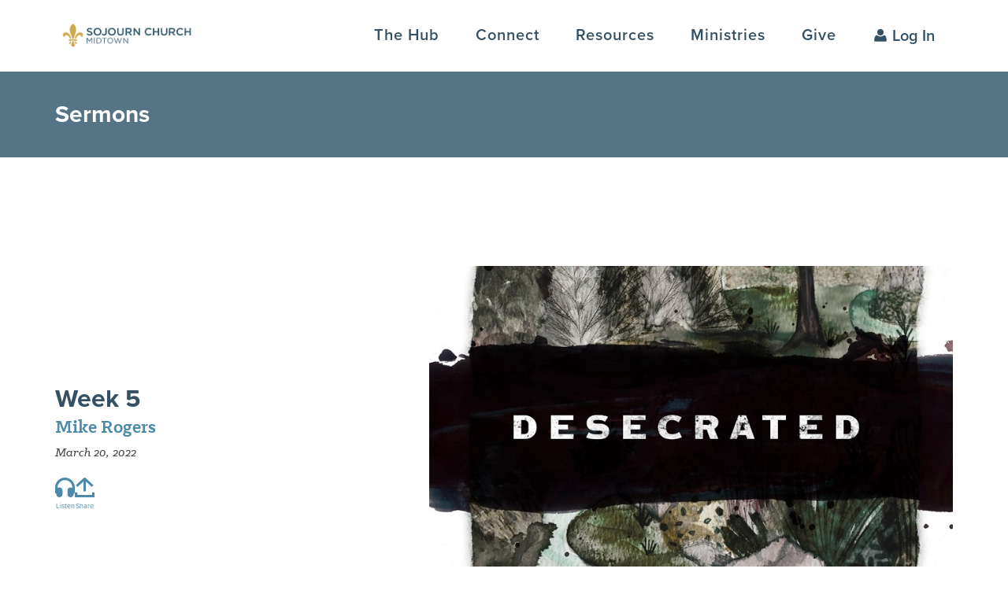

--- FILE ---
content_type: text/html; charset=utf-8
request_url: https://sojournmidtown.com/sermon/week-5
body_size: 89209
content:

<!DOCTYPE html>



<html class="no-js no-touch">
<head><meta charset="utf-8" /><title>
	Week 5 | Sojourn Midtown | Sojourn Midtown
</title>
    
    <script src="/Scripts/jquery-1.12.4.min.js"></script>

    <!-- Set the viewport width to device width for mobile -->
		<meta name="viewport" content="width=device-width, initial-scale=1.0, user-scalable=no" />
	<meta name="generator" content="Rock v17.2.4.0" />

		<!-- Included CSS Files -->
    <link rel="stylesheet" href="/Themes/Sojourn2022/Styles/bootstrap.css"/>
		<link rel="stylesheet" href="/Themes/Sojourn2022/Styles/theme.css?v=639019898006689845"/>
		<!-- <link rel="stylesheet" href="https://use.typekit.net/cbf6wtt.css" /> -->
        <link rel="stylesheet" href="https://use.typekit.net/hcw5hoe.css" />
	  <link rel="preload" href="/Themes/Sojourn2022/Assets/Fonts/klinic-slab/stylesheet.css" as="style">
		<link rel="stylesheet" href="/Themes/Sojourn2022/Assets/Fonts/klinic-slab/stylesheet.css"/>
    <link href="/Themes/Sojourn2022/Assets/bower_components/select2/dist/css/select2.css" rel="stylesheet" /> 


    <link href="/Themes/Sojourn2022/Scripts/stellar-menu/css/stellarnav.css" rel="stylesheet" />
		<script src="/Themes/Sojourn2022/Scripts/stellar-menu/js/stellarnav.js"></script>

		<script src="/Themes/Sojourn2022/Assets/bower_components/select2/dist/js/select2.min.js"></script>
    <script src="/Scripts/modernizr.js" ></script>
    
    <link href="//vjs.zencdn.net/6.7/video-js.min.css" rel="stylesheet" />
		<script src="//vjs.zencdn.net/6.7/video.min.js"></script>
    <script src="/Themes/Sojourn2022/Scripts/videojs-http-streaming.min.js"></script>

    

    <script src="/Themes/Sojourn2022/Scripts/scripts.js?v=637890702813973769"></script>



	<link rel="shortcut icon" sizes="192x192" href="/GetImage.ashx?id=21051&width=192&height=192&mode=crop&format=png" />
	<link rel="apple-touch-icon-precomposed" sizes="16x16" href="/GetImage.ashx?id=21051&width=16&height=16&mode=crop&format=png" />
	<link rel="apple-touch-icon-precomposed" sizes="32x32" href="/GetImage.ashx?id=21051&width=32&height=32&mode=crop&format=png" />
	<link rel="apple-touch-icon-precomposed" sizes="144x144" href="/GetImage.ashx?id=21051&width=144&height=144&mode=crop&format=png" />
	<link rel="apple-touch-icon-precomposed" sizes="180x180" href="/GetImage.ashx?id=21051&width=180&height=180&mode=crop&format=png" />
	<link rel="apple-touch-icon-precomposed" sizes="192x192" href="/GetImage.ashx?id=21051&width=192&height=192&mode=crop&format=png" />
    <!-- BEGIN Global site tag (gtag.js) - Google Analytics -->
    <script async src="https://www.googletagmanager.com/gtag/js?id=G-3DQG2DDV4Z"></script>
    <script>
      window.dataLayer = window.dataLayer || [];
      function gtag(){window.dataLayer.push(arguments);}
      gtag('js', new Date());
      gtag('config', 'G-3DQG2DDV4Z');
    </script>
    <!-- END Global site tag (gtag.js) - Google Analytics -->

    <script>
      console.info(
        '%cCrafting Code For Christ | Col. 3:23-24',
        'background: #ee7625; border-radius:0.5em; padding:0.2em 0.5em; color: white; font-weight: bold');
      console.info('Rock v17.2.4.0');
    </script><style>
    .text-linethrough{
        text-decoration:none !important;
    }
    
    @media screen and (max-width: 991px) {
    .section.cta.buttonbar .stack {
        padding: 30px !important;
    }
    
    .radio-inline {
    text-wrap-mode: nowrap !important;
    }
}
</style>

<!-- Hotjar Tracking Code for http://www.sojournchurch.com -->
<script>
    (function(h,o,t,j,a,r){
        h.hj=h.hj||function(){(h.hj.q=h.hj.q||[]).push(arguments)};
        h._hjSettings={hjid:862996,hjsv:6};
        a=o.getElementsByTagName('head')[0];
        r=o.createElement('script');r.async=1;
        r.src=t+h._hjSettings.hjid+j+h._hjSettings.hjsv;
        a.appendChild(r);
    })(window,document,'https://static.hotjar.com/c/hotjar-','.js?sv=');
</script>
<!-- Go to www.addthis.com/dashboard to customize your tools -->
<!-- <script defer async type="text/javascript" src="//s7.addthis.com/js/300/addthis_widget.js#pubid=ra-5ae47b6b551d098d"></script> --></head>
<body id="body" class="sermon-detail noheader">
<!-- Google Tag Manager (noscript) -->
<noscript><iframe src="https://www.googletagmanager.com/ns.html?id=GTM-PX8MNP8"
height="0" width="0" style="display:none;visibility:hidden"></iframe></noscript>
<!-- End Google Tag Manager (noscript) -->

    <form method="post" action="./week-5" id="form1">
<div class="aspNetHidden">
<input type="hidden" name="__EVENTTARGET" id="__EVENTTARGET" value="" />
<input type="hidden" name="__EVENTARGUMENT" id="__EVENTARGUMENT" value="" />
<input type="hidden" name="__CVIEWSTATESIZE" id="__CVIEWSTATESIZE" value="0" />
<input type="hidden" name="__CVIEWSTATE" id="__CVIEWSTATE" value="dJ8qwT9rrdFqaGt7B5spkDawAjxbwLTv7w/PV9jCieyVpn/kWy2eiD6ufA2mztKSVKTxlueZ+UzTRT6QBHPcT+HX2IvfAOBa/4UhL46up65HGBSdJhOKyn4AgYRm4oKVpIWTZABHRBaBbTlQQh71n1/PTGPYTo45aiYHbBbq1suMl2QpUclShlosQOBowC5fCuk2tka8ntjAQxw8cfMXH19ZiVn02GuXFHBO1pXxf5m5fx6ezW04KgQcuydDo3C6ax7QGO/tBVPI0hB4AVdGCULumb5M9IAyNeaJcrHxf5Qi9t90yEyWLSay8UdAZA+RFGW8uzmBIPI3/6KZa3g400YalbNFk0+yWBkz901BwqW7/45I/GWVoC53+gm2z4QaYh3dzNk3FUC8xFuxoiaG05Q/usjY5rUXIsA8AqpH/zxnnBw37PtKMlWAglrC1axiG6qJM4hwtQ9ac/ccovNztCkHB2Iw8d8yk5vi5z6NZgw3zASS3TM55KmT3FWKT0AfQjRnVrwQdUdcBZFVRpPtqizH4US11xXfLyYUKwdea/3Xsd3gHvgoagNj8nkN+hSTBEvDGhjCoi2kCj3j6+hfohA8UmQfCalhtF8hPr2ccGkr80ipZQOkziWg0wv7bVjJou+d8xCuwn2Vlc+s1uQlE04whDjtB14eZd6DJE5GE7aYT2kqw26AVWA6xJkmtpik5cNWACPPhOwOHdIofvZnMO1Y/0zCQ8Z5SRomJmbELhJi/SXvRxw2KXo0BNQrjxlZEEiMI8dVIbMlLjDAAuld1EKHfR6bhknfgv7mjK+gVAzmHSSZBSgti6BXjM1XXgHeWBEYQ2P4+kdq7cDnn8nBx70cyrEdeB0FhMsLkclrjIllr11CZDZkH6pwWpyD54B1h9MFjogF3Odd1qLV2J0ry4ZtGZGZOyqh+7IBo9dn9/WCnSkEMV/LbfnPIg22i91jS2uPWPGn20mYMb1+TBE2kmrAoCeIvSxJzt2mui9MLkAYdOCn76+J743d77dQngbtmCoTqHRbPZqa02YUgy7vYRWyTAwAsLuBRtdodJEdz7gZ3UB2tg7LakGiP4MbhCY+HEGHIo7QsiEynF3i8XYll287HWGoe3RrGBaUHImJ/2yn8VQyh8NHdreUfMYfXbx+wXwOjuGvON9tYUVLXri7J7H0118T0o48aqJQJxuRwxL7L2GviRdKHypdlEvS03IJhozipF4A4N+u99Hu1IWKNsSB9eGIF0GxrLtQk7M2/nb6nxb0Jv21hq97yBtkm420oPemmhBQQ0CtNaN9S99wGTjXacoErcV/IQzQa4gNDPqX02RM9jd5yA7X6iYh4FSuYbhtOJTj+jKMjxSZnxoAopzqPP7z3wJTVwr9yz7qy3GNJQbkCv/Fh2QIYER5bcu5/q7Ep0mHhcdTwvlVbjd8sVJ+1+23HO9h+nu6lLWn7uoGLagiP1WklUgMOyJkc+ou+eSE/tCI9a25QaBdbXGjj62AovDjFOmRa2Du7Veaih11VyRyVREvtUN6KLRf7ZFb5zFUyIF/R2rtH81B0xJYJXnqscypJGQYJrjKaWunbfR9wTe4qJ0mEaCV3ItDeALbYpyaH1JM6X5kKFe/lJPlwI+JYDXRqXEsBZwBuo763EI2tcPhzsuqSLzqowb2rNuB+gBd6uowL8rRx7Cw4ozX2rPYtNYvGu4viFmv+2o8J7ljdTKVluU+SvsN6vedmpqzftd9kw+wTws9qaLywMqwVY/ed2+Pr7rome/luvdSyMkq2bVF/zllQJIrbAwL8zIPe5Pqb9G55GO26t9wfJ7Mj0thX3ik59pP48r7QMTsmSUVHO3JVZLLo/3Rfs+nBgazni70xrUQODAM2jEfWZhz5EyUiZNJuWNPndiukmbJ6it6qSw4oXUIpa69F7yFBHhA/TMZgb45OfoWY1gXh3eVGtFNVHZgKaTGlRUZXGzAMXT0Nx7XStkAQt9+wNCQ/MSIZ5qufmZdfp9GJUVYdnQBc2wP4Q2qCwd5dvu4/pcijvgJX7/4cbNkv9YwAsvMxJbFLCwNQ3RIK7g+9Agacwp4TbjWRr1VFsXW80iKfXZ39nqfo2IxnefUtfpAK56NF+uBP09JzX8usecxEI6uMpPJYcVtIFFdgOq5F/PcJqWj2hOWT8b5cpRowLNTDcrx1BqkGJ62fKEMdlzk/NsMpvhPy3kfRsAFlgPA1t5PTknv5w16GpCVb7dW2/VIutc5ygZOh0ypMeJn0ZkPFXjzCNeCrPxuBrpVQqjbp2+2EP4qKZBxmOeA/PgX3UC/C1RzPnCV35TYFrUNc9ne3aMD6pkPqwwque5M8ogANNhkxFGoiIb9XGnlAjWjEXNd9aelY9tL31C/MGew68Z+nxyC7MxoD0IlXiCol6a1erIZZ0fhvD8PVgjEqQ+0YGuZdg+xg14bGgIbRNtnetd9b1s1wPQW/ANRHCZNfGwn7et4ALkZTvZCEMobUpAMbDUT09qqa8evvKh5U67L8ylw/GpckWpS9td7EHJhAxcXHqkoxPq6bfjwAH9FjlHCKjQHWDWg20b96Nm2RYqn9NRNofSafgnLNDGYYlyk6Cg8bc/ygwxZyXINWtAgGnhnL98etlBU15ubb30CaxLJptS2BeRxvqTrN029C5vAfDpykovE8zKDM+6N7lCJJWK4qh0jgjESK8VmaGInx2Hm6tPga9EU6UdUa9duDOnGpT1n/cDUZLMbDH6eWS24vgOCVlqdcxbB3AQ59mNJiSSD+atkUmZUTvkm2M/CJ1IopsFYbotGPGfdm3e2dkwkl/yWm+hkg0BAri+gWsC5ABdK0/bjFOz68VFGIttmODj57i5kUyb+Zvl6dYSSnf95HsfxG913xUG3dK3g+9v4kE6n/HT1WFfDjH5wnWFo5N7TvVi0xvdCsyYmMIf9dH5uHGDZ1NaVCiwjjkpz1t6MufNkAh5DYaGWdZ9URCx89rYSeTJBEAkuZKqVDkc/DJAwK9g2FJvREVetwrhl7NnLqs7orMXPIohJGR7kkWHjoyHgIIl6McJi/zqUCvAqP2szCO0e9xLQISZ3Ap9qyb3ZNV9WneDq4P3YGeJAdDS0apML5qKdbCez3eh6uciuE6eImnAuFhRB/DXVxsNxNH2pG7QxynfqoryVvARLsSGHgBi0/ocwUKIo8gGrU4vkbZaUpjhl5hiOUVxSFkw/u8QClSMzneVHdKIFPG0YjKLN3sb/WfvB2VUhO4uP00uLIt74fmehYNQdquC2F+PZdLXGcZ3+fgPPVUXiY2NkZHGCxdFGYCqntV0gC6vQpMs1mtAH3JmB0ayf/ETS0p9zXrH4np0RGryaIZ1cB4Rvhow6g4WoS94OP4suCbjJz4UK69u5QCKAZbFhLGir41OcFCH1QtbURf3BYSY86LgxrGa0SS5IOlCy3krQodwnP0+Euis4lawqKjhUTD5kqf388QwXq+3o7VP5jzlk9b/dkTL4R6caPP/F0CPU5fasp8UwRngWMNliioD0JFA0HQeCr4c4zjrIcZZczuNrU3aKW+8IFigH+Yy6dA2DJWq757Iku4gMT6+XapbYv5z/E66dodn1xN2twF6Y5fj5V4G5i1GfqAUujfDdGOU/oCcLydIIJdjs5MCsobWyoT03DnT3nZRxFeQoPnEkuQ5ekGExvvaiNHV4pKx/2mVGJYwYULrp3TtrhglXoB70Nwfgd+yDVJaa0YE1Pun8zxVDA796yfnIJOjvX+Px0WFNnjxkbeVKaD3unXIt9hed1gFqgp6mch4jO4HLWElqtOrS7iUe5/No3sPhZf0xGZzD18EShxt2w+02P1hcy78Gn3lzpK6wjpiMFhgfPh81AUXjbJ5Hxix4nA6Hhiz/lF5i2V4QhTR3axQm/6Fyhevtrqi/IQWi/+fPcH5/k2PinxEh5uZRSajw+jWRgTi3ueAfGApKcZJxD2xOJ1ipsN7Lz3gWfqds1CPWWbl8SAr5aEMWJKeZIfkvSrUN2Eyrzu+6Y0AoS2GUYebm0m/wgxTvM4iwSMzyb+fHe2rJcrK9bG5JdlVxEZBP2HCn5e8qIBsvnpmDbJyHVZvs4BrmRwf1fTpXB74rjVb99bmhnqKcFIVX3+BVAoqAF2IO6yUOLr7dcxSvlfrfsoUPQZ8A1exbO6HivVOR7HgjKIfcgZTVuCpXnrGmxdTbHRytBqKlhBx6AK/tTi/FVaN440HW+71KxPAbSSyk1ZrKQJyOlrTGBE5faqep0/2BZNpZav/VUFNOVoeQTM++uKgxJNYJWtJ4v5sYK0TkrFi5jUKR7pIc2OMr77v/2wbkuh3OTMbDXuaFL1dlu3sL9SoGhplH6vJ/TJMEcWof2VxZtgroDmNPoidaZQITp7ElDcLPBGPfLGnuef+44gTwitlNfNF5BFMyaj7HSlx9v5tocUiX/VC5VMEaVjSTagDVA4PA6MtpAi6p720h8FCw+WAM8fDENcjHxS/viANT2f3C8/tZLjx7YB7XCGpmDFX88TYA5OKEk74CQ695xq87uKSBMvnjbZX6JMCsRRjOE2EgpqUb8X0nFGEtHY+rGEf9TbGYDsxr4/oX5RdQzc4cTSkyNGfPrAkU6nNQjMcM0YhJsWnv3YJFrwGwEjLhXqjMe2gIDyJ/NKTIjJkO8yxI5avYkftp/CABpmXctyxVjQyiJ0HDIV9HDJ2Hp+Mxi2fKIBO7H91YiZ5bZQOvFI1gKBzWqchLZeKKpnQdu2fQCoZhA9jwM0svkWQlwpJ5neGAI58d8OJnrVDTUebyeeAF+7w2oNWF3gFbsm+dEeKXRP2YPpXCYJlXkCJyefKcEHyBA7UVE1hDR24z5/pDpYJMTNtCNRQ4zVejTNI+cpdYnUuHi8Pmc4jSel1roy1OIwq7HyFfDCEKOtEN39L2Mxup0OSVCkTPgTAPOq4UqPGQAsGw6sG6mJxVW9j3NV9M2k+C0P8b1EbD3QMar5zqKTzpFpygNEBKhHgkr4GYsbV7SqW41I5WGY0K303xts0/MsPUI+nKkxltvw9Opaz8zOicpTH0ONBgO+Czp8MSa9nRK4aW3gxPYY5Yg2QTvKVU5cjqkQSF9N7BS/qu/Yvo9omIx8eBEteiab0FVMt/KvlXp9q0R2D5gQ1Toftbl1yQXb/0PIseo2/vXAcO2FoDffR7HXQ84jN218YaL/OE1SHjNAILDCplxCOhu+mJgfeVeUS9Ux/vdwVpcSYN0d7NtXAh6wkLgVXKN2vO8Vgk/N1MFpFdahX1DEuk/PsNIWMGrGcFlx/jpmcfywx6XBiIbYPDvfzFrsbM+eEAwr2nqDtBuD5kcsbL+MPFQ3pNwFnJ928DBJkQEwHY1Bn8nIGQbJePfC61yhRjcRGKTyyxSAEVa1g4XwR4/[base64]/hEK/vxCL5MDZMNE0oN6vClE0kzOETI8K7eQXkIEwqxzEw53ZJ0dUjfWYfphtEGUTRAi677L9prctx5dq/GZHs3gJEVfyVVmvvVYVFf9Gtkg5YAdQqtL1IYln4I4CDF0qo/cmok/[base64]/MIYDbmBkrUOFZ4ajn7zmvid80sINaYD6bcIdgkWCI5IwtnJ9FTj7NrPsc2JKE2KvZN/TsAUMNQfgOs/ZO3IqBO/MGNH2WyTj2dPp7PUxAOQSu6TM6jmZZ/39W/w5sBNwRUNA0yGwxmuhU2gz4wuo94dc6b8DEL+Kieve8ic4Qnppl8JkVlJjGLk4IZcLLMiFJhdbOKec6mZ4dlZkoyfVSf3tfT6E03NZWKvymaJiMdCm3XvopP3odWGa/eKLalhZjX2VfvKjxVZ/zbtsHiVg9CsZEyVJ49OaYupaMhcy5KlroGJkyTHpSfdILKETiEAK9ozOxJrG2B4Rjp+bgI+X4Kry4jyRwrSaAVMxYq4gP75g9XbtTzeRhOGxrDluu3k15X7TNIZRgapppx4R5LAaWMewfl/IrhW/JrvOzB6kuFSHZoUkGhcEA9xp+cwl6tzqui0bSBNwCuhBPRnaueLojtFlZknbzMpHrgfmkqoRMSoaTsVs8JK0d+PFVmWzmoBouDSlrwbeZvE166lHhsvD2yO21cyUnEucJJDMuT9QlWpgvuRIMTDiD0cXcaigaTFYTg198Kk3xYY1CIQD0yKnq/[base64]/bBkh1jMebCj6l3mDcmYcC2EVnfQjBMeyF12cJh9H++2+6wcrbu/73bWRNZrJzlbusqmyfmRhDSLtkTa77cxNiuTFfrbObMxNI9dzOQsB1VvICpf/gPXmgqJDsSGCq1az8WKoC4qKpweqHX0OTLOdHwSydoElcnWkvWL+FqpWRthkm2jz72sFdqUAX7QfIT2OdPx9rhKXHvw1RayoMwnhYBEloK8BHoBII8m9GulJd+OyZSQrsnQ3ETeX1Kfuus+7A8OT5aTqOlsOz6y/mK+nXkDPCe8RmJR+rWigoiEp5FhELxXThX3QJ0rclOaHY9XxMICHQELp0XkVHMeouU56OdB007hnqIgneFRFc+9z9Ka1ZcUWpWIDryCVuay+tNHQu5XH5wCoz7F3Pu3tN0yjUQWre3HbPnrM/iUGoj4qAXq7b5G99r8hzn6FTNEZlatY3YuPivCMtm0qeMHpwRbq+tK7iwPoSBt5lfQ6bTck6g7t5AkR20rWNDOwz20TsCy0B/NuTVhk3K7SB6lABZf+k+Or+bwMokdpWbVcrfM8OpiquqsumycgxS9qm/Rk3nKuZ2RheXjgKXPbPfndZJkxuVO222vhUwsViU95jY4KTfYGJbocoCcFT4jHXmFzaF9/85N470RgM2a8j9CWVdFp2sK+jICBzcI+hUpWLMJXVTDIz/Gwa5HnsVQm+kauj0IRLwad1pLBdYYZMcZ2DzKG4dIUiP+AnfmcUjy/Iu4NxdPOg5Yz6kEEnZ2ZIBPS+MSrWuKwpMRxMZSDVrztV6r61anpFtewJSyxYHcz5EVVgC3MlgiBytREGhXIaFVtUtgLPXGjb9sS/NgDhCFsRj8W1YHWaX3QJVRlqBqTAjISymmj4lj6Jb6ojbbHhXdiNLb1Y9i9hQSxQclOwpHWNvguwhHsOuFH0zEUxq2x7pIugWoOKKEvq8su2L+7aLZe9PzreD2WqPwn8Z9+nI/75VeDKmYfnnvV/OAuk9r5+v8OEYGgKtjQmS4khMB1mLMrdp1ubcdc2Q96w/zykVRqsHdJ9Z0QTLLOW2wVRIPWeEJwxBYjFSyqi9u+B5l7gY81ZYC54JyT2UZeUCWrEPrLa72Y+D97ndCZx8TF1kXYSPPKIPG1RKpcx2hjWOUpTbWxrJoehvtYRuS7yJDwV4/+TVnyJHbvnyqkV9GqY7beGJVKJ1FdJjXP9BEO+yw6OK1d+Axv55JiUIw5FxrlYmK4zD1BskUIryqAk0UnLoxu41qtO2OnDgtDeHDZqdl5MI4uKr4w94STlFs9AlJ4i4CUDF68G1/ZygeX/M0lmq+foqss+qxS4NUL1JOWl8cm7V+ngAQDqfmTrdHNxENQTGYVRQmqZA5CgD7dmB1G9JboAz9zcKv0cF2KBNrRndbMLWpC/AVXSsPHoeA3JByeoiLt2NfagybeLQFwpJ7QXU/OAZPm+6dUq278eBZcdTZ/zrcjOFHtiTRTAfjOkDzK/9QHiWabYXSuBlE0GvdQqHECHNzaNmAb9BSrdY0P86gB2btTU2VD6HSE0W/q8VBGJmbL3TlveGStm36xRUDa6axIJ5usv9e0AX8YKkkW/[base64]/[base64]/OShPcWqmItk6ST0JtRBN2dk82P6a0Y4fALKiWdLSmvZaoD6sM+ua8M4yliIzlF8qHGu7B7wWeobRgi3LUgbs9wMCrmJ/y9PNwClCUr9sea2IfXGAZScIhca+eal+2AGDEiuvK8b64pfEfmZCNiMWOVgkGXS2qIAZlHPNBR8lSuGketdkCO0UCb4YI9EaneSFQbTfaMYtk4WY56GgyDAEMwmKUKv932rYsb1ur86ql2hBsxklRb9f0wbgGWfXmLVM/Fsf5NyEpiYzo6Ei2SC2XQoLoaJrkQP80rVd0HcGqwIPog2btxhX3ARtqKeBj4WMiSSWCy9vV5Y+8zBQc8gnwIDQTdPcibA1zLvrw19UDR24WU6EvFdYRxlFBB9c8TyxNzTQ/WVxSqSyc4Zpj3xjkVQnFxaYNivMLbWGD7CwfB5557T/uDACC8G4X8+4mXG9GKINrY/KC1E5DnEwtTBdISgCKb40IbyAfiGj8AiaRf2XtCxRvonKrftfWIX65YUf5rYMPjFcxzBhf4VyYVmFnVWD/rvEDh6nsGtJir59FkOBYWsOpoEW6TXiAnTz+L6BDU1EM6yDgwZ+mkBKXkIVdOhrWLiSiWn7RD5deMUv9mf2SZvYXY3Beb6QBIYX5mFP+Mh92EST0iaePnJPCcSC28riUdVW+4fA9tBD7yr18c4sEEfM2cIGjJJl4Ao+pnyBDdEn4mC/IOCbLpS1gDpSbfhmOvO/h+A59Y29AmJw+kRcVCcMBjMTdCHMCzh+2JSNH/mft0Z2OULN4q5LITd7iRZTdYDWrzOg1KAB9GbCV85+ceaxEb7j6EcIfrDty0C6V5V4xN7PL69CnRSe5g+gMP6eczifyyNld/7SDK86FNZML1myVdjEafxDdVRRpwrQ5QiBgGJGvVWqrpakHO6eE4BG119xXOvs7LKNrB3QeD8exyTdloiodTKoSe1O2cbt28KERb0/N9vw2Lz138kw5yWbh+RmHLnGQIkhyW/ssn9wKaEGtKyv3Ge4ZIkjJIF9SAFJ6qwAADRj7srqQbD3hhqfXZYi7l+woTr84MvYFu1WejtGl1RafKeHXBasSuQE61wSu44ic+1/2vCILd/EXAztktvQGdG6am0T4Tqk0W/KYr0uQ+eRqkh0SS7tAXCUEL/3ZYNP0J2hPdJASdxOPULNx5HLvSJOgD/R3/0/X5YEzQGyUTdpXeN9qjgZ6BALqlelJs5ru4GNabovxtJ30B4apSJT+V+VscX5YJwgmhccZBk6m0tm907PjxzFr593vkrX3FvXVA47vJE2jOQnT3xwkuCXZAMuPL2i5d2p+OuW/mdNKuoU997ryjBqCmhfOuFzSbJ7WOcu7qi9oBmszLNAAo0umXQht1DB27rAt5WZFDE089MRfc1uGEevFpLv4aQl4Y4y14ojBALLXBvswka4rqlP9/MVqwXXH5jQSyaRGHfL7jf91CbMVoLmbhaFRXrFUExqYooz7PBvWZ6dlo6H/PSDQUm6rqNCdrcfij4P9rUl6fjcACvzhYEUSFuLt7U8+9i1wfcKgnbNhH4rpKR/h9EcV8VlboIypOU3nBrzihJJeE4B7g3pBdgMJjcHNRyvmNv78VqJgGXsdb5G3wg5oUgMY55mNMuFfS78kcAYMHUvvWg14LKxxO9TpcIXTb8yhO5brdnCY/7ZqJ3+oJFT77cbgcUYXMdWnol1YHft0ruFgaeCi7QRe2AkcwzxR1YOsxePoal+r31zoYcSCejfWFp/LBunydKaCfFlZl0csZj8V2vfJxFuegnyA/hu8GmHA+wMKqfAX1L0GcRmfqUAT4i3ZKGnZ9NwsVzsas9W8cKhs7x8x0Dlcomntv4VI3Ry63QoYeiWwoL87E9IHWYgKFvft2YFhPwGd81EHWf4GrPXqacZ58YJTKeoMX1xMYNl+M1z0AjJ6m6xazDMca6yQZPXZ3bPDJbDOc6YrIl5NBJiYe5KZ6/yBlhWehn1O37WuyBCdeg8LeFX1cra9zncyg7x70dMFPAXQLWFb5vhtwCQG3cJrExj+gGkvzBh15PEI6XYgSDcdtGYYAfAeHATt85HZSYECzOCygmm5p9IqUXn+XlNhxRh4YVL+5J1TyS/3Gev8D4c0cCXbt+hQhAvvkBfYrimWQfC4lGW+jXvP6f7K/52fS09nQY7dBAx9IJ74hznVkkcVnVZFOANOShxX6CTBcMUfj0JtZEIlfeVf/v4zecumNQXG5a3vNeMqmkDzCu14WSdPVMkJ4KnJpLda5WPVmT1FJyZGGA/caFjGE2f+iBLR6vboXx4PoZmUyU4tffS1cq9pF3sI3x/S/L3JA/3rsMYIwssooWcU3fz4T0ykWlegnEcQtg7ClNxNfEfyp2NZZ502c64piy9wPep6t//XzLfXUKpF6Ag+f0qLWpspzkr80+nfwhvDNKvr7QNk/+L/wXHTy4GzkG5538kU565k+qtmsDBQvcY8cw0z8ZCf0S+kwJMslqe/yStTSyo9x/[base64]/yhnp1EYVRr2uTJINa718bhrOQHshVubNTNZTFtJ+7IVX2REBdD3Jmm+C4hlKcnPdTZy8IFa+v6dwt24urG8xKC+/RP9MrumbGRbmO9UtCxClGyBj6g90hKPHxp3ZmUz6DVOs4hHOyhowWEc4I8xZ2B3+DU8peWeU3yiPybehrVytvI0yhPBwjFI2KW5q12/PszjiT6VWE5lgGVizAuSpxfJXSKKrPAUlR7tIF4ViYgC7l39JWKhdWblq5GmQnjUTsud4H/1ocnUN5AzfXGh0bKF7DEUql6jejEHTCJ7vr6sZBLdYzYo8A4sSDgtpHbK2N4uFAQLRQ26Fyf9dfR2zgvc9xFF9vJuWPytMSglfpiNXOKGMbWkO8Pe5SzkC86+5Wyjjo/HyLWigpT6DQYDH/lXu38Pn8I3Vtqep0Ze/odkPyM62/3HqXMThN6DN1TUOH6VL9cBRF5qlbIAXHwjYvGGTPkdcS5vx0QBRBkS0tpIUTNmkWX8ELnUIuQBJaMfRvB4OxqHRP7OFoSHMxxGuAsMtsucyXouu9dCgzupQPcidL/5t6VLf7aCzS99erz27nSWmRvK1+Olh6dPUorvU9ESBl/m5mnh5XZelrHPfIl0klHlecfqOjBrD8w0ylVdK2TW/BcQkjpjQL9Q1qsEi9Jy7vt2m+oatfrMvNZaBcRRlshMfmQf6vnQq8nqPMGLxODkpen2hMxkc2EjDqZXCrAgFUyVckJ61AMedjNb69IfLNyIplm5mPtFkIOukoxkZdPwEuT0FydTtu37AHHcAr/vI4/BZ2QXiuoXCZ93cIjRwvV/ihUBG2o9EwUnpa+T1rp9A6n4LReQXo+W2B3Iwf4Fr99Dzhe0Ug0H34sOEQZ1Q2RFpSHuo4IN47OJ/wpGQN7A7Kd4s3fV0EWQFzJxCY0G2ma41UNbCqrssQiPC7zrBcHy7l71d0rkV3q1Kjwirfi1IOvqa7/HSlA/xgFOy9ILkgulryrDxyTfjFKMyQBw8Egcod8HxHfmrmOQUiOyAMnarpfiqXmaxCGv8MPt0WSJjyIcJLzseqjacDOA9PXI9as4KKNmbykE7Pb5U5h/VhtPn2ehC9QmO3HYlOwZ9y2Yjm74vkKZNrvTBCtSq7lAr4wmSLa1hVI68vpXQucyKUJaP9bY+G75QBKS5do/oo4VT8/3pkA7oWNOf+aMc9nXMsbxB2bBDCuhBFNbp41tkJhiOgkese8cp3XKy1YZmXb5OWRooz7xygfc+K1nqsNhxZ6cs6c1XC/vV7nB1+ijEl+EvCwmrXcBn92m7bEMk2t+YSChml8oHBbQp6EamvWlKLpYSu7JkD9oN6x71pkGvSq/4/[base64]/+T6wychps9tou9pKHIKsZ1PMoRmmA494kgf6JaAK5KeLzXccXTkFyHmZphfpWa7BRx5i/DtCtYstQRVjwl6RTduSKFkg7V9gKnzle1nVMxmt5FjJlfZtqKiSHoVXXHv5RyWKG1c7wTRRrApmx6TSKyar7RuX/IjIVT1XbepPpw5tcfTF/dQJWBy4FGCBLYysUHHw9RFvOu3IWMPDe90fv+UtcVnKy6zumrC7Y9xLCoHID3fkrV7dU06QFqQ/vgN1jATfsftU62qVT7myGwEmPYDocFzZSTsGKZqrYhoB3pCqIKhlRkIBr+y6cyAzITlnZ3sGKH9uhQaTgeHxRjsB/JCSNlFY39CwGze0RwJ7CCzciOZGkGEvgHdVVFihDTOdiSLheSaq4Jv/C7fN4cua8RmC7wSGo7ki0qTdiQXxJ2BPlJKbaJpF5ho3XvLngC+zvfdHHImbjV1dFUXQnu3vnjQvocuU7Ef3Ub9ox/jNeQKOX86YQPIYXBbZT/o5Fp1ytZNECHXuYqXziflp3lFrIEdfQhWI5rzWR07gbdd/UPOCzTCH5EtwW5dDhKVIKxzM1KuWMhexWfap7eKSgil8GwGIaRiDe+ZEqTbloX17D05d7CvvJ8lmrfTcecgYpehlOoGvIvHtIxMx8oSXUrM1Rnrqzb6FL4A+9bGxJKnvGxpdo/IgqLt1YadXZ3Wkon//GOFIn6JIFa2v14nz3WKuNBrLnV+g/IXtoln6OHaK+c0r28+NdJ0TnL//BBl08UB3T6klol61SkFCQdZo/4ZE6Tk2eHZENQkVMrSk6vDE16vwkbeKmE0qBifB6cDFC0uOeMGush8hZcSd6QV1F+yEUqwoEjevtwXXjlJ8/PeTwQOTHfriyT0W+N3ls9sAiC9/MakWlyO6peqTzZZ5jZm7yC9FTP0XPmYosa630unCgZbsDwE2K0ELvBGM7J7QspDy0h3ebDEhgXN1aCxDBOnD4J0ydqTGb3dZUnYUULiTkYtzjUQi0JRiVaxNl0EWxnxjYTfGRABKVRVRDvhpK1i8uTjeyg/zLHvQNcl3UIS/wYhC9yOslDaptTSNUmi8Mzu8BcOU/vBd1KYy/Eh81PspuUYtKABH8Ym0PNkbQD5MzSnStEIP8otD4WKIYbSpBbZsPUfsW583P2cwwh4Umlz7m8/fB9/puT93NRWguwVKjj6hi/er1LFoJfOcChIWO/PK406Q2McNyHYa7hvmaCfVf0SUE3CXXOzNT0fi1Af88aL+NTNYOKWI5HNEDSfTBFIx3aR2ujvvoT6vjnZ4EE8eORNQLlnnBbUqV/7d3GuLBWPYvDVtWPRrE17idYQdvBjs2PN2Oh8wfm+8mAo+d3ATXZn/[base64]/a00J0ThW0pfgKQSJ0kHC6PBocMZ7+vpcC+SmI0LAwNE/Lt5yIKQYeHtRBCgaQEFKf7U7VBfYkq76ND1qwTzPr7umMYre7p2qzoA7LEhCvLY74calJ6WGxVgf65mSzEBfKPGs5gMT7yioBQlcmRMWKFIwqnrINfPUPX5PABfMK4hforkMFZIfWER9OywaZwQGxodAuEFIrq47lxVSML1KG5LX0rkig2/TGNZ/VuEogFSOBgH2qbkUMorOu/SfnHtod31NJic1dVta/NgOyVWAtYb9ynOelBK6l8RSzSkz18knQeu5L7ev7374slf94ZSl34y9X3pN+cl063onpv7oBBk8VFNLMWv+DKrefg1Bvp1l170xK7kMLAuTHKU3hxCTUUuRK1EaG8097tRL5VFOQhzKOCLYTTDcONHez/qCfqxmCx0jTg4CkGZMP2MZCJJykhPMEpgXJ6FiONuUEE/sKS6vZlEs3IEM8ws7EqJOI6+JyKug97QTTBXm/G2fRQ0BiSL+nIxChgV9yRM9ydH9pBCMFB6g715/vkQ4M95VE+C1SCRDmgbF7rkAZ1J45bgGwrA4ulze3xCQsBCMoaRhE1rwVAdcWhVBsHlCiMNXzJTx780UfHCn0aX008I7MBovd3xkkbf8FLqFNGhsOrKnZXVbu3e5V9RPnahyHj4OmmAnsbIg/u3UIHJwT0+jsM2c1pYnH3L0/FEub9Ni5UABWRLp1Co4dTk9VsjeVeI0urPOV1H/qrNZyQcTJFUuC/7yXXQ/wGMn8js3qFY6+jqHS1UI6myHQKgRI3DT8kGo0aGEfvvUGPOgBoyRRXgo6S8/eWoFYJ4cZgXlwDzYcfBehDmHBF4wTBclTq/X8tYin9yc0jisibo3m0ADQEjKQA6JqqtuhXWZW6vZ4AAqln9Mh//ps1vOu2OtwFFHB5DB8FoiYUxTg8X98b+vlvHniB/D99MrqmxouwepCGnZpOoOeop3Cq1X+UhnYz0prMOzfA05RbtqlZ2Wg0YxXoBLCvdqbnEtl23eiOBtx+ivN9KxmohYggzvipqHW1cVpL9EdKkTnIBIqn0vdlgW+4fNdTflkHqIIBT8T3qIYchd+1DKDA3dVmWrJEu8FjI67ZdCLkSepM+vkDZ+72YX6m81Mj76qzfuf/snJmr5EHeOhd+0T6PWm0wdRssLZxNFjdnsPxdBki9lbAbpZCQjugLGZn0twQnc/JlPXbaG+8hDCeyaQ0Rqx3oJ7KE5Ok9rVshcBj6dDJGRZXRh1Un1QOuObFeCbu4fKZASmWV9Yj4Cf0KbXhN202MmWJZ2EvIbClfhpznR9hIpbQ78XbBDBZl/[base64]/G2Vzd843s7h9nGZvMAHqY2SYKAu9hbuVuMFRBXwL+7MV+v4RKW2iMf9JgYDGzHrvuGrs+6n4fS+1GVWz6F+bhUnxR28D9KM/ziLpseKbuQmuqsKX+IMQIQGab/xz0Kc4nNSgWc+6M6Vgrmg9gOoqkXLwchbNcOx9GjCokjD0px7OThMbJ+3nM5r06SJ/6RKJLoa21taHnl94Z0IdANIkdZlMPW9zy/OrnKS+ATY/WCcy08ddJcueLZfQaJzXN4I5/ujTYC2r0fdd8S0NGPSHoVlDLtyzXOPAvXZzAJ+glMji7iKmxkQ1N8dEyRwgYHU5Px8NmNcnBP/2UqsLCHYqisk/RIDXCe/VPmW4RdpQJ0Dcr/0dZ0/ZvTAvEcGHF2S/y8GhiIT2/0fndeRgtM9ojwRcrW04dg2fc1bKGAxKPrTSVvauTO+l/pG59D/gzKvzCFDyDV2ICVxjaM5hQtJy+qcYpAp1hUxihD15FwH28e1kwrpnLWzIrDJnHbteGmvF9fEs0Akhu+6Fp9rEaCahY2r+/UwJCFud6YKWSBNnIDdpvfy91IDm9cvXEOApQbm/ZMASfLF5BzuVdaAM0uCoxIbSj0hpIBL6s03taZrSWntd3vjz//6RvsdmXXv9KQl2nl94deiytQPBcMj/QK4H69O9kwbXr/6IuqcfGePMFVLlu0hKHnlUeVf3Pj985vnGoNyEGddexX40DFdOc8IrOsmZzY9jTqT//2lDzelj/dvhAc+iH06aFj4d5u5XxLATM/0RBNH5HpK0+k30+ZfWa1BGIoFdw5RNpu/6wqpnaueEkzWY9MbALrTgFEdDUcqO4K0/3SSfMIzxlQVR7QUgi/3kdpaM1tCoeltSlqNhJzTaXGdSg4hQR1nw/1rXuhs3EfrdIr3SSKR0sJHNcCaDCYGsIEjSHF/85VWSktUXBkKDSE+DdCrMdOiKKzoEGbUfDM7C9kl40fMqVZZOfCfuxG8I9GDBSQT1nl05bjxnrxth8bdc2tpUYq9iOR1aCqO6bRxshSKPtYBcg94vKMyg2NPWRgOHY6wHkobIcYdcNXnCXTKkYRKj8k4UaZvz1snBCAvtffo+WgPx18eMfc/ayxwrnWVE8TG6B0qEMNqaluTKV7L7DitKMh8d9ZpS/rzjS6kHYFjmiEwndR+46PR7iyOq40oFMnJevDqCTslsZixHkeCfHUyl41j6mbJD4+ctVKD7Ba3/ZizVh2LodFZRHZ8DR3gEVr0mB4JudwuyCPKcsXsUHbw4OelcHrrCa9QzCnzYKNtfc63dI0tTE4dpcA3IUpCz47a9ryo2SW5zfI2rrs4vRRntEe7plIQdHTr78qOoveqe3N6K3ZAgzjdOLAu88G0gB53Nrdg/MMBJQFA34p142xG7yo446fxjh2GVaUEIMf0EAJYP6P5Rgf6J/IRrheXV4l0CMQPtLHLyHWRmI8C9YuINTIBRSc768xo7axsEj+DVbDTBr1rd4Fzzgc9Q6Ijll72LUgC8ZzD4VxtahKuWINW28Su9YkoCd9oubKuul6VwORoOWh58n8DLq99ZISfj/IJ3hbtTxooRoLGxrDdOBQg7BX+0+/2RhZgD+zYl1bweX55Ic53j9y/sM8BRBPBHEco+E67a0gMITHDqBoIMiAY/Ys+BFgq877FfxqhRCBdyhsBcu/eHyG+R4wAfryBC9/ZyKvSUaCayQ37YX/ctrOF6T5ixjrlkU1XArBuoQLp2SiY/+w64qLpTKfhKj8w55gE9rIqz1LpcBzlaTCai3oZWNxcDZcFWpKiSf20Kvt/XbhkGaH5CAH46tVlbaJUKAVtNboSnB+c7SUMfTagpEyjCRJtNQ9mtPqFRsX2BcSM+5y92pyjnQ+g0MgQfPlvgucb6q2AMQmeyj4PTp7fAgVmuKhL/lZYrct5VYQ8hB7Jx/n7aqowbQwBRY/MkFl6DN0bK3NXl1yuiLb8AY/Ql/sf+Tl0aGeMTDiOUjsMpfG3rdOOVOmqXrq/DDSFCbw9J3pkFwA8oe+EkpEA6Ht0CeZaRac1flMLVaUf+JG2Zp5nb+OxPFGc6ULvb0oJa6BRD7oheHMSVjXizL4SyCdhKQ+lPck/WG6bjEuCmjDlkAlS1XiCdST6AGnZj3BmqdtR1lTRY/[base64]/lFZgvwfxpBNE7bZZe64IyRPh4tqJ0bcdNS+jxFO82Gr+5Vu8IiC3QHrWOeFQ6iNl5HYGtXUwZn0kJ8R53UqAL+eovPq4C0GlXlwpr0JROvADcQ78wHCdnjYUSmIOxNrjcojPK7rcLWoK4HTAfzUYDeHez6X/FA4AsEKSCAN8Fj5YyTOvse1nCt4kGE+Xw2nQNhallozMP86lhHML2m57QZjbLQl6Vl4wfN8CG7KGlyzOI0Lp24Kpno/9Sw4v9YCPPjPN7lxKjx6YWEABUcgTMDmp/Lgl9uD13Z/XquS0XgDpuJ2PyQUHMgUX33bmHVfp59nssqn6qODpFyCRkh1yVES5/bHW9MCZ+jtv6EEmlZ0cdiQ2FXNgywL1TQ3Ulc17luQwtCeDZJXlghj3hZNIqxDYjduc09mqZu5u04mfGlET6D/BVCyfobZRD+Wp+U0dEr2GVeVPdj3xMD4DTlaJe9XkjskVwkEZzS+TZM/O8ssi6x7gFlZWWbqzaqH2Gkar4aaQLReHlXQ7I2ZY0VsQTv3pP8+t+M8aKqPvhHMnJKGNGYUosUheeJM0tyvnaieU+DBvsmRsC607l3mo3WKtD2urhO5lso6kflQ8VfifQxLoLK1U1gjmuav/Q0kuBp+1g6HJOfxVaPqcDcDz/VJolKyO8nPYJ24g08GU3GaXac1P3WU16TC3EXTcpbQlVQfztgyeVfQrSWd3evpVnyykZHRXeLjf1O8NguhdFeKkZOfD2YNR/rQr6AOatXTENEVu7lzYFxzRiTMfDo6CISphq6EtykLT7/beFCim0WiAVhJg1MOBFzwmFSu81wUjEvNL6TscMTnXIlVMsOTGF0asy9gY3wH0Ivyqc/vlrLL/4OP6zm0nG5otSos0i0STjs+U9HiwH4O2sIUZEoqyHeiHiZcY8bbWrmHudzAijbPmPOd8GqEx9r8w61z67RJ+BpN4lM+UavnHkOQ8I0B9koc1ofjWNelvrMnqmA4zP6AyRksYdHV8i5J02rpWjbd9zKN9wrACLMJ8YsYFSC47ob/JDMXZ8d6uUrMNjGt7/PaDv/e++QU+ZeJmr7CMmzPAglKM0crFzOP60y+RmNbfda49djXReeo3AqaniPQ3VR8oH+I8qYooAELKLP1qNk4b1BbzD5vOw99NKm7rGVTVuDDzts1icRZB0TiTJ6HVEqPjQhTGZ6G7VtxnPQwvbXqf9lJks4WdEJL3pNn2FSw8SGztpIgM8/xm53+Cwk1TW8N9nQJrU28gpks+ECpcMm/YXzC5MD+SNBWIlcvQ3qN9fxQgd7mxnIWexr4AuFGb3xdahoTWDerBYFAu3eat++JnB1crETSMGdzu8QQF+fg7UTVOu7h5gCUR6y8W9Fl2Cu/xHyFQ1eZZQbAgN+M0FfO8ALlNxUPXzoTwi2PeL3/EY3SZ1spd1jgB36Z/yJXipASAl7gj6kLUOgKr12L7pHW7YcuPiZXwFFarqzM1p2nSuCkCRAuKC3cBbnk9LJspWW5ljCDwUJk/JGGl7tXG1ApmLPLKwOW1RQItVL1UP/GwFhEMO9gU2JqGcOUuC+gkgsBY+zZQYph+3PbsBu+k5NtSVt7CzgvST80NZ+Kg0xKaosACRpkVeNKX/2KYl29PUKbov8vqOkzDK9PmiDfpL2lSt6/Jxp9umE+cnCj1AI6U3ZZ8qx5Tc+XtQ8o3LHrvqN7l4DmqmP0Ahfsju9//oIPD/bJnzTWGCaWLBzEY9iE9zBgz/5DpcVsftnrmfgLGVd8BkyRvcHMJq6AEWfGL6KPCXiCeHdEodAdp0GsdwujYtfHUnG5yTHS8CpB+VDXtgX9eYPc3HQFPQfgXaXeiJZid9jhfZOWXA6L/34IwYqWCueobuhXTxBVTYFcrYXXSiGwY5z4ovxMEgp8uOV51BDotEW+m8A7Dm0786Mdb1NtpS0zXXMXUOl5IAaw7GACqpRLd38jcBX4Q2mbcyThdQ6FagcKZ0Hm0wUHvNAXG/HGxYR5jbqwFKLZXjCfkCjg+KEPj6mgR+Y777oIDPXI/XLH66qjlKO4WtKpL8Asq6esQL8P8/SaA9CegX15Licvn1j0HA6/[base64]/tlrQyuaw5zW+ymcbcvileKogSNjcNlYWeyOHdraYwCYgWDXpfHKqk8xopKZlOkhIFyemPb6GdssvVs0lmR/2C4n1sCXY9ILu909edXrL3bE5TSv5BwxzwVFaCurq2bNsSwwFplP++FGPe0ZMjTUhuDYYv/8IBIFXRiFZGfYU5Vl6MlFogmvOv1QzMDS+FUQICccwwauNC4l5KusDaZgZUGpj7bLemF3AYHKBTUCM5owh0jUWbzFE5qQoljUrGBlkG3yzL2M7LHAEm5KjhwJ+rJl7oqqRYT6XGQpg7B/cvdF5X5yEaDaCitr7s8K73isNNfn12uFilG3weynG6H4NPVH+JNMnsywDjS9VyGwPlEfWPBmrTLPVNCPtqXyigiuXjua/3Jw62OUq1z61qrjsEJJkFHgwz8+Zbc+cgF5yYBHkJn+0X+bJ0FCuWVLRq7Xb+D3oqx9k+T/MSrWCXduNjovxtG+uWU/7BKkBkh9fM7TM2+hxheoidZ5m/hrS4CAtubf8kxZ6ooT31NZ0a4N7tAQnSnFdy2g+3QEkBMhetIdbWtx+HCZk3vo9hbDXfUp2SV4esEbQYWd+yKLBtChAsKEQED1X7RI51uzUOfX5mWmn4AzfkztSxDHwgbOiMH1Diw0CbqRg47yKncOLcM2Ziv7AiBjVoTUUll32sDqWhH5NJtoSxvap95c05yB0ZZ7/khzHLUN4NXE2KMbLq2NhbvqNSOM8eHUEecQlfnNpq0RsRv9+ETXSEaRfTlTe1Nft7VNGTz7BMTP5roOJ4+bKD8zoFmqFYURa9osFXO/kMq8GoJF8by+/DV7hnuk9GJ7ENb2iNNEgr+jU7Lx19OTuOH1Cb6VSccgma5gGt1XGL4IEtquo1tvc1fiZ2CdeG5EXVdQYuW3oN1xITnsjh0tcT/bHIdZPy68rsXSaPuxwcP7J4iVFAeHnuVlsL0KihZVMVQ4h7P2A1gZPeSWQLOqCIz0bpQb3y+J6AKDjJMk+GpZZdDCrEcu14tuKtgy1DL5lPD/aV/6heMwEZl+GFGRErNgTM0nwDsAPizkfDMRcYr7PggaCoj5iLOlym59T6VGho1zCdtKlqAN3CqYHQIYRIp31yNkgP8t8HA/oKr+puO/[base64]/i03kyWJtXUkIKlSVFQO8OkKsMa8D7LIMfzRAdqgagixDe83n5tjC4VsynWJMdiG8obUl0LdwUYA1agM/SEHLQR/MWyI0JdB3osz/5s81oEoVccn6xJ4RqX4XXiP+sefDGhEGPNLfZ2ycWgZj0QhCrxzS2JgEKsdjhyCTGYb+5v8fLf0lzeN4WPgWh7u/zmtjRTFKtyx1yDp8cCybLkQcs//muat2TdnrKTbPOV9mJmWGmMYqL2tihWjd5vnuXWwPb/yVNRtQLcCs9hkltKai3ImWHqzvPHnSZs1me5rwRZAn3j83PV32OCTPITX17XfdqRE4N6tIc0SgTRe8aQ1lmUY2PnILJps2j+OovtoKIRTsnnaU6xe4XEu5BPVIla8o0/1AJvEbffHyrCCeqKeMOTYd5RmeR780eIV2Igxvadu1fAnt1zMUwtBuGv/[base64]/8Rze8EgS/z+K6umkg6d9yO3Rzk4eXyRsecN0dHB8PLaZGXo5d+gx+nDqNtgAG7BGJFRJHTg1F8J6+X06NTXItUw3aAxnO/WWytxU5v6TSqYotTt/vwyvZ9+p08IsG8YUlKihL6M70yIoj3mEQJtaiU4zXzY/CcUGoe+IhZX2MTuq1BR7ZUk8xjWIOZnuRZUU4UtoSJPfUWFjyLvSGxY/[base64]/7zXJKD8b718IHsal+8fgiEvbRH0j1kG5wn2x4zer/Nx9ZgRgbxTIrPFiUo7FN8kGtkZgY+zwEZWeBO3cLrkthzrCdvZSJY4GruM0eGPcxjuT9SDCQxx41f6oqh15C1Xy/NXzikoxwFjmdAjRdjA+DnK9lHepMi0YkISuJ0t8a2QkhtbC7UtMFP6u6h3FcK+bMVqFoUqUTrW9I9JvO/MvgZ9ns5RIMd9o0meOy0PEw1NP7stpWMc9bY6+vqFxZbvLWYu5s708KkepuA4NIxf26XNnjDNvKRfdkBC+gzdpuo5QxU2fxaN6i+YVG0lVSVNfveFMGlGJKKJbLUtQ0YK9H27nDbC2aGdDqPa6YgMhD+Q06gVsf7VML/icuGD5PMvPdVPEJXH6oHdWgP7BSvvDWazMKBzuYfMLOnBChj1/RtqUFyqA8MCzssXOvgQkktPGfiCZp2Zc/wC7KKhZUoLoIg3HvvbL2YGp1BK5H73U1n8LvkLDkhnEZbzGuFyo/sTFRmvNcaDfJQXPgcj8hMAO/2+lpSymEX6YvzBU4WURzl4ApaoitwO0EX62Kz6931xmirTlrvrYP8ahlSRo7yWD9isTin9CzoFI3wLk4ZjbQXOfYW3A9Jcd04y2ukVXHDmaAZFLp3dxk/dAabZF6lbDV9lp0gvAIIAuWcyDM4Wr+iLXeoSys55nRfaztbF7Dxci0uvSlFD088ZXdHAxGSg9ty6E2gBgshBc80fQyqSKoFU+JwFjnoOEFR0cKHqjnR1JLi9gulYZ5k2Hic9hspHLg8GOhOx9rzF69q+9ONaI78q4/uZl56x+1O8belR8u7I+w4jgjYanyqsktm+5SxFAIlE5rV0vS7YwJtExVolthRJGl4XlXlzacoQSELvxy8SHwYuWZLVYd7fj+ipCIvpuSIxl8g1zU5AdhP1z8Y0qDAj/rrcngNbGUk4a2+BSu/HVpgKwWX01ZGPHruxltY/8y4alwj6G91bMPC4If5TLC+NbnPni9lhhMRXeDqQ5GIre5uJz8BiDazMXMDmd5FNiA2ObW7bEk0QAMHG6fm04r8Ye/FH4bTtOIvVC66JcqTGFT+bgQipb4EFKCTlnA5+5KkH/u9VD68UK14NSmp6hcKWktRVc5ufUfI9GaiAIWmseKaRMphWN8G8KqFk1Pbf9gO8yp0ZYKCAuvQaSoGI7PaycsafupvyyAilt6FWUAC5ZmlLq0/8Sc/EqSrUdV2ZksFeTc8vDJ6tjisc5gfORXEJ+1oCKJE2kleBeN5JeBO8yRr2xUtLkQlza6xywqUDAba6HuBumkboaz6hQTZuNAwfs+2O135vQ7YGxs5SNV1hr/rIb+VGjLBWRH3c6th3fh2nTCp9jUC+eqaOQ03OF+1T+QURwjtYmxGKsNwqbahwDU/JX/7gpSxK01dKiif+drlz8xRXKaIzG6e2A1ZR09OjL0PHblBEDuho73xEjbyCnS1iYDq2OKP4DPe8QnUTpKoV2GnC7YWDD30Mga6GTzOuBn5CaWdGyz/[base64]/MfkrE06MepCo3P0nrVYOJ4ZmPTKtvxs7xHbje2jE8iptPi5/l5GjSsfCOpPJEVtP+WPtPK37RexWrTXL4FjgEEodcAcwMkEGTljABWBca/6BTvwVZ44dcaqOqp9r39NnIsNdlj7RdxnfJMvi8NjhM3pcawYb+l2fRrSx5ik3IbOhDgmSI0l/nrglVOuUDu3O8LPFY1/[base64]/7QmmfjDfq2sKTAKqlvtw8aPodLXhn26IzwlxNBJziT9/X1Amj5r4KCvH9FzL5ym9ZHdygv1JoU8hZotO96LWQ5k0uI9mM7Qy5/Yz0cF2QdV0A+ba+pJix5apNfmcLdVtDLmIvlZs8QV3TJttlZZGWltSnjYWJ890/HySg9BpXPP0ZMbDgh/ZHCxpg1PiEg2RH6L3Xca1s34A7GlNkm6bo3TRtmQvRuZb0e8vi8BGxbge2f4YZ4gUC0CiWZXs3N27rZgsTYKjDRlwwgghl0Rxd8643hlr4Ys3nwZPPAT88CYy5CfKJ2G+rn2TAl595o0VeWnTlr7jKdKkqqxQLwZMyf/Bs3dLvkD/TDE/Q/TaBhXMtVBmJwj14A86PtjdksQQtPIKSsTKCci5k1rUS0GO/hyWcS/rNJIB9olvAV1BiyRrhwdixqWc7rlOoe83/P7jY03mU03OJHpBWh59Et4VwuiOPaTB4TCAEiYMIvHHz0eheX5yV7h55ULVveuxkGT1WimWobBVcQZxQmEfGGl1pLeNXVCso2DrAMsyYu5b3cNlFEufMz4A9uVzDBTqo23VQQTflrQKuenQZjhhGFWv/NkWE7OCXYynlOYDaEB883NVHlUpmaJjfavzhx2wRS9M1SuaFLa5UHg/k+jAOAB6aNAlvWqYSGc/SwrrZL7On996h+KcQwhKXrcF3SdOxLHfWo0DZ1jVk1VHpE3Q9WZ4k66gz3aDXEWhJ9Lq+oGauNInAjhXqhlCMrU+jYXeBmfVVRN0txzvX0JYHR3q9zIbjvcSG10A3RrqvVh2pzjM2fZSBKnbdXj2Fk6zjNoEfQK8uUKitdjZ1zRh4qM9p/BnZUZe1Mr0yLAnigAyQmRicMeME+2KIMwSW/HRvQyjM7LFHQ8mmHmRwxHatrOcmJdWT2AybD/vg06aW6wM0+OYyN/Ia7a93G2KyOn378LrCcp+UP4w6Dmq4ZoMt9Ml5iCyRuq+zqocxroqSVNRR9/SiteflTx7IOl6EkHuuXbtwXq7qJ25vMV/lytYPcbCrpyVRxnKqOWhJfCw2TklBQT4ZPNH8WOclZ9FRPskBq1vQY/GFuJYuFCu4V90AUqIJl9Kdah+DQa+OkjzYir0KJaj14Sdo2D0EmUnhNujhr8J0aRCEFabx6Fu/[base64]/VjG59H0xIc+PAs6z/dAFVMYIIEZPdufR5pZFFJW2/nqSZ4YQTsnXFBcfk5Y19alogHyb6RDloqtNqpDQGGCj8oyjuQDWq4cKrMAnwJkRhni/IY7dKqU3IZ+VHNb6qBRro8R/tGy+RYrVurPMyNAY3XSnQf0E5VG2fLb2Jv77i3vMPgZnuUXknJEAqbUTuY2cgqNs+VRNsesN9fAi31m2zXD/GMvC/pAuDJBxcNmxF3MAEBQriEHIGAGxlD/+ab4VrfelqDJ84U+SpwJEVvmmSuY5HL/6dSWjQIRPrX4bBCsWclNgHi8AagQ9PllECYdkEQhL6PezEJuTw7/BbYr6SbHWHth2rFMI4+xl/OUI+nNAm4HwYJb5gkBJSwVi6s4+NvBpUPF1ZMRKrnubUV9FK+h9LBIWVxANQOpIrg9WjcLR25ZNvMagEXFYgaPZpsngkgdAeZFKLcpCoBRzG3f1P9CWhQyJ9kQp9Qv+Dkf+yPDYCpNwmtj35YeE8XOP8gaSXXnM/RKJonEBwv690IjtelVNv6NtBZHsf2MslO38kObaNL2kyaig+vKltr7GtfollKFOnQYDi9eKSP9+CiTC53jvgrlb9G101kEmByGJn1vd/0GF91DNec4ei/6vRvdhLo2Te7fmBOMjcuLVPUt9h+J5esRVBKesb04rXhfosMVXM0gqMFY9VRK8Ot/4zhjr3O7kRC675mDQsw31QXoaZzl/IhMDdRAmiTVGsU/w04GZPLgUyL9wM2XDwZCXroxptp7ZYQ71nvhtE+SAoaq0ElGdZlX77cWa4BUe5vF6qrLo+swY6Gr8B1/eKguwYBJXiHjqpkYxVrzulz6oxfa15wOQzj1SkYBvCRPbE4EN3p2PxVxWdQZUInJqV0SIzpernj1RSSwcq7d+lwpqi1KojRkgdPpyrkN/lz0nCtgzdZUdvKK5wXfNhRygbyl/U3gLWTfAdRHddaLRuFbUjlTNxya4sJzxXT7aynmtpmf5XeMCNoqnFD79PlHBPwURMpmOC97xU8l3FCwsPMQdf1QA0B+NM9HbCQHJq68zvCd/m7V251EwFKa+rAfV6uRwYM1Bcs/LjwFGLDdkPQ3FYhCv79vXGItjhEZxUFc9YlDaoPtA3vHx5bdQa+Ymls1wfQ6B1YfzXtfBY5IBRuLKm9H3L7gHGBuUhcyHvmnv7KUo3wpAVmI4MDghST7mo7qG+4zT0L+gvbk6+LbSFO0xv50kjqDyy/lbMmQ9FGh5eS0numnHp1o6YolTkHIRe8+4pFCRJKBSu2lhEMzHfwRB2Xfz330uWWU5MMbIdlCQhxZoFIWLCziaedpCGbxSi71U4deOCiT6BgRHUc7J1EyrL027W3qvSbHDwIIfc/vQIgo1ncgtrrRTui6r/1N4+dcyfPRXsh5amPqcwiloO39fbrx+dJRM6CtnFc2YAdH+x4Z93BCH6fDSHg7C+vlIlK6GVD29DtVAwuvV2WWKW0aqQG8m+Z/s9Uz7mZ3cIDeHJCB2uyjROv21sO0CINmBiG3Q5T+vWwSHwSNjsJxHrxu8qfARlqMdhT/ovU/aFMpbT6Q4wltqogpDyHEAkNNfKJ93WsCv+Tk7PPaQ/GJInPARs2xJHFirc1KZ+Lq7SK5ry81kVq8XeR/kkcMe1ThUpArIH8KRYJ6dudosuhyaPcMDRapmyKPuhpPz+K6m613eiXCmABcSRTINcDce3UJvE59oG5v11ZZGAPKrdYTPDdC6iEDDXvpj3AytmFjGk7IFh3TYsWDcY9hr2iHvRvqqon32y4yLjXFsaYVGcVxt6WYPKqQqg/uCAH1sLhq8tobnsiZGlsQgo+6PksTDljkupPS3fQgOQMFGakx51EdD6bNg7exsRJM0M32cdz7kcGBxIAzMZNAdpOFh3o4p9nUB7unskt+NcobOpvkIgfWYaJmtg9uhL1SPM/SQlZpdWxtSa4wpulIuSAjKEjV57V0+HecJix7+MKd/gLftAQYZVkcjCfV9VAkojuSzjCAzppC5QEYi2v8bT736bqMYP2xX5BwG3/Cj+Ev/SgZkMPu9NKPhfXwnI1d/G9bQ886Oc7GY9GeCMVC66IoGQCM+bDHRoufa2Wc06nHhnYcXs4yJZw0VpYMyjq08Ep4nSy56rS3WkrKqEPQBk7hmxSgJ2M2KtDQ+GewTvnKaG55l4vAD2YycW9sFmytWJ8JVEtc17NwxVH3s2/Dnqwt+OEjKnXO920HuYxrZ+yJukHqJv2t1IJf8C905UyEeKwLYcn0IHL8BLm9cLsupnUmU0sP5SmcadhvbPAE0tZaIYZXxpyRwaSMHJ+yq8O1sgW9CDuW/EVpJmdgTG7vZtc8/pb5/kWyaEXa9k40K4zyhTt9xDdbJeXu/tW3V6+5iUaDtHCC7vrvXYPHrpNI2iMxiGDy6OIdjT+hV5NCck79ydyAi2k9ib9/oHvAc+Hlzs6tgOhPs37hMueVG1xx5ZemK9XD/zJxX6t8OIRm+Zeu6H9uAN74cLaKjtJgJ0rC1qHBMlAfGqz6R4BcgXWX2KX4url7MSa+KaDj0WsZ7NfT8vnt/Gl2CEaDCB6WghjMV8TaDlPd9vXf9SxvuVEa5Y3SrdjuYRLI2Q5h7sMBOqpDNNq8ctVnZnOp7Uk/Ugv7k5vdZ4evPLeNkqFZm8Wms0U5tpKdoE6TOYrzQUF7gdcoIt/Sn+GMMtx2E91F05uJ9t2tZ1gkdG/ej79Nu8M/rIqwbKsDj7l29Yql+chLcXSiuYEO2xgEcUv+PkoX+FBm8s6Ti2aGyyJJjH71BfTcasu1hACxKdkIsJX3SAhIo2af4bMrSXspCu7J9xkJtdWpz5f92jZ0Q7rmOpGe0+M/iOV6/KPmYDscLHmuPMRTatt/qF9UtF5Gzy38KfNdbmI2oQSWcbgguzS4CM9BPiNUJUijpwdPy4pN0/FBcIdzTqZrYcmUcayaw+H/[base64]/gGBgtnkhJn9u+w0UTNkscH0CnsHfwxliktKH10NfFX/hjWkkr1KKZceZ2SAaUj0k4oFXBoabFJXKs10fzyLFOlnSX2hvWS7Q6SiRuH/CI0CJZHk0nmSsHB6vfTGdMuIcoIHispVhcVfVLbwfAWnNINnpM148y1HUR97wy8zKxp/fGc7c4GIC6xgagHGWTi+zwmGiDC8t2I4dII0UH7PbFoN3ZlYN2UkihrDH9yL0pJZvyqOXByajKAdDo3cd1tgq9rNRVF7XiyjwLpzWcQZY/lGl9ZeUhk7AP9wlGNkz7JecYoBzyPrvvnJr90rFLGbnzunlpFs86MKYK0mhqCaLEZoQirXOt4YAGNkKPwoddwSNdr6Ro8dppdYVkp1/F7LPFTxWVKc0vhF134ci79SfR2ZMdB/hUm8e5WtBx7o6eW2+2GCzaZUm4D1bzSUiw39R6G57K04vYBqy2xOaEatq3JQqJ5mcSdGDyuq3UpINxAJJ3//onz+F/s35xsahce5iRk93Z/Nv6ibTW3I70Qem4Iqhh8d0OFUy2ZdEyY68DxVg4Zra7hAuUIJpuLoOE1m/Im3HZncZv+w+RflL6GMFgz9EIXnQR0FY9duTDfmVWZI3h2sl/EmxTDK2nYf7iLkYvUi1I3fGMrP/6YfxQZh9sdzSaVXjVQ9Qm5/98Mtxq4GSbVlY8m2UaEeITI7SbNHZURnRVtS0P+UCrSuYT67++1ta8NNAVpetCfo+pFExpPDpUpPkgZJIQe1lfb8FnEqkjUAoJAA+Fa16tNNybXGi8N9ik6ki54sar1V/[base64]/10/KNprWpi052CwaSzkHLHzRH6gozWtcDRjnnU6xrdFc3JbrzS7SVt7gl/YHZljpjjSOHUgDnDyABDoZk1OF8wweZpqXPdmS/+epiZELm5DG2nDAWxUWRm9ET3z9qXH89u3nhgxmyKQrFqHEy9oF21BjIXDWuyWfEbb5DYC7LmnpzphfQOmaSdbS675zTOOGCvhKnmtiwG3/yW6taZSbodZ4BY2yR2ebp6ZxrvPy2nww5ld3cRQBAcWnbSU7IyT8BMDoDIjURJiOvbI3kMynBdRD1qDaSnY6wMv/p8c7QylA+4QcFgXSPl16S7LHwhAdSIIppXUDvoFJEajMKb3cqOKh15uKQZdMmAbnK9Tx1e9Y0Ow79m6SVQHYlIodAPh+mdkgEPNO5o0aTMIK+tGvN7D0Aa1r01jKfkaOQnwnyyEXJsC7CXWAm6XadtjsV10EHWBi4qjpZM8ewiykGZTVK1PDDGWpn41UvJfUqiY8j/JNf6Vp7UY6Jix/AFGEkRbGazhXMcbMbNm9HVAXFD1ZeGBC2druR3diylQ5wbsGtNt9rE2QLAS0kNpJHSvd86kp6tfYLjlnFMgk5z37RIoxD64hmDXj6n2el7CM57l1JLWd/h7cwjsv/g42Vs79m3ypES8pCEWonp8Fd8dDh7VGczD4SuiRRSj1X7UG88EFpiRf6On/5jX/6qslcLp/d+CLaqMi+KX5rJjTLs5azvlN9o57G28gWhJugMUF28Z4KFcXXH8KWdt30l/sRjk1bjVxjebvhPMP+y8eeJuoEdF6YQem/6OsY5reIARFLLW6QlmXR6cf907fEkYVsz006sjUshiNa9A29kW4Ae5ZAgG3kXOSMMg96BgxOI5RWLZKJnAQTM9WKeDYkSkQup17cdmN91dII6jRQeGWAlBs1HLodgPrFEf8H6vl7Vh9f/XaCHr4RUY44r2qZ9adDuOAxG40kMA1TR3BhweXfN7VPqQdUf3TTqZSrmH4lgyap9PFBiFh82irlsewRXCCe0p5WqCOG/8VQh5JDEI4xmpcdwu6u9VZXA+V25SsXIpPl3hB91ljkRyAsOoh8w5ANTIDZcMGDbL6s8av/mf6EtIk2skGh/fxWKjfcHgemKEzY6KIgaioB2DgxWJQ/xaFCEweuyLev70CGsG4Ar15AYNvS48Jbo60AdfPIZlTixv4tkHo0JN9HbHaz/0Wem2QOBqnu69QUUvMs0n36LbLnnlvHZ1w6FbEqveO4cSeYrE2zd9nfagewhFNY2IfjSVj9KVwEnbSedIwGj6RF00mIf5j8uK/JaIbs4FNlr5dojpFpA5AHI5LMV3+zx463iRcjB2myKnDpqj8jlMuJ/ERgeuec8dn7Rj5+v462w0hbHZqzRoSXDjixy0PwCFajSj5ElEidha9H45i1QCRccNbSN4Jc6b/3DieP6yOI52d8vKQSaLCzYYLQXFfFlj4qfJgErdeaZLODV7rAr0myr+pk0P4OAjTVYWbCHnylBxJ0VYf0CtCLAv849i0ECLvVcrl4VCRSxPt3xEmC2/llPXnImN+lXgx4VfXMaJLtXvGQMGjpAVTFu6657ELZJ+m5qV4hNZGzwyvNA3wd3gP+nAQ1jn5xIQiXcfiR1vVnlIt90AH2uLeEDksVoBxbQ9ScF/5icRt3gLr1q/Z1RIrNgawa+nY2AmhOR65wxDCUFRhUFYij08ZmhSEOSmqSZTUYpVrk7P+/Gy4kvb59agfoCUbBuA56NfnjTIpPiIvzRPDM4TIJ+0+T2jAq/F+X44wFwjP8GZOopFeluR9BZftjQbfZlw6ak5GYSdb5QKhZpeq4Uf8ifPdY3xko1EDMkjCTdvZbb/8gR6OMC8pNtNYl0ltz5NpAMiK7Twx0DZklBjxoSNSrXSw1xCrSm2fSlWyDalaIHztOfQkFaCX8yeeiRmQt0aiKhoprGGcl5R7cikbo0XFCRJa/hZLCoI7Squ8gsKj2Mb8vq6NCEMnsImK6rONIclyHl/Bx6CP3Fv3I0eWLF+K3Skh541IcaNIpsVPxW5uLMgpgI3QEfXrKJErTsqeXaqO+RWP9zbqcUKpouRXGADvsv7VrGdRfPP57KgCPthBwG3f4At20XriB4vPInoFgME5lfzJMXlF2zoQNCuKZFgsS0xh/F1rV8iyyN93A4NwDlBSKUtOApHqyZFw5loFhevgJ3tvAKGrANB4o7P7wpJx02rr1qYSvqErpecke25nCt8EPirVlMHMU8o/Hvka8pLY0btIhzn8qp8I6nPWP1CVEbjj7XuY89IeehdqJTnlUhTXyaekRljpjKmWh0N1xmpqWOz3wsvRRJI52o7o1ManQwH4LUblhvDrc3GcCqZkPOMiU3lst8FUUph5l51W8fbDAtzDUwKqWrwDB8XoZazSMRAUJJpXXX0ucW+NV7xUY/7oBFDa5d9zTdmzdNYnC7OXi3GkDP728FzYL8tXC9FPdSc3zUAVTaxRxYWEeN/XEagCQWs4clZwXbK6hr0p5KUFVSy6/fxXzGSDUWI8mJiWgBsQaI3arkDSFp5mP4u0J9PepfI7AXp0Q4fGRCrcmOKLs6lF8PVOKmkdiGdqk8dmrZIQ1JMh+Szv9Sy2IxxxFczsHquT7ShoV8l7l3x0Rl6cK+zq1KsSClBKPVEEhKrdi9DznQFHzAyImd4Eu/Xlwkkuxg7z0UBQuk6NLV3Vd70337ZoVmMofMaPNnabPwOSuUZ5+Hq4RPR0b3Zg+ytDz7T9rCiL5CBCy4FZtdBRg/136Zp+dYJ9l/tBdvcLeu0bhQk9DkAuAx4x0vefZv+uYCTZ9C/9jyKYinoP3U/vdb1NoRiDgcjGpdKd7IxtV84oHs73Zgq/wNwipD4ufHBOiKZ0L65Zds3MT538GdGa8cfRDU7bkR1/LS5zztTz3EK8lcsj//GCEx5L0MKQ4EkHadJojpyYFbXU7jEu8dDC8eZoMDwfhTnxYO3ufG9ELiCbugShWozSSuaRzD1ysTZXvvMZfd0fC81HaVhy3XSukRQM0hMvqlitTl8dTROyH2N9WKyNOf3AKP+3ykMLwVRKRGUuZve7olhqWS/T1BlmXbTB1Msa5ngW8kmfcbg/eUWrxYmmxhwNtMSF013OmxfvBvIE19PJ97sbIZv9WZC2nQqObeLeQ/jYajeAvHN6ClbVTqmePx3llYxfSvGFNJG8xtCl1JI+Qcg==" />
<input type="hidden" name="__VIEWSTATE" id="__VIEWSTATE" value="" />
</div>

<script type="text/javascript">
//<![CDATA[
var theForm = document.forms['form1'];
if (!theForm) {
    theForm = document.form1;
}
function __doPostBack(eventTarget, eventArgument) {
    if (!theForm.onsubmit || (theForm.onsubmit() != false)) {
        theForm.__EVENTTARGET.value = eventTarget;
        theForm.__EVENTARGUMENT.value = eventArgument;
        theForm.submit();
    }
}
//]]>
</script>


<script src="/WebResource.axd?d=pynGkmcFUV13He1Qd6_TZKw7Kr6UGGKCQOH9s_SosoOeu0m3bd6ZxvaVJVjBfw5vaSq_bQ2&amp;t=637814473746327080" type="text/javascript"></script>


<script src="/ScriptResource.axd?d=NJmAwtEo3Ipnlaxl6CMhvl6O7gU-fqQJM0DXP9DOSB6B6ykcSUtrzPCM7xnp3i2eVUbOovAyf6nbFZP4NjO6jCKIiE3VdzYy1g1PsrC4zGUjSK4_s3qwq39cg8-X7FKNPQIDTI0uvPEx__Xr_E8RDFwhRK81&amp;t=49337fe8" type="text/javascript"></script>
<script src="/ScriptResource.axd?d=dwY9oWetJoJoVpgL6Zq8OBrhzu_BtKJohMhAd-bbytNBIMCpztvoH7IvIsx4nXPpkEsrGp7irqv5KDw2ThqE6pX0dBaCltkLIV6kajJ4mJ47TBTB-PCUjqdy-mObbAQQeZtfrSTuFFPrwvqN1w8KeBVwowI1&amp;t=49337fe8" type="text/javascript"></script>
<script src="/Scripts/Bundles/RockLibs?v=34HjPAtZcDE8tDAYSo7icnbGmGniF-tkSTohI92p6qs1" type="text/javascript"></script>
<script src="/Scripts/Bundles/RockUi?v=Sg_oOPKTBHtk2E4XkobXIQhSQjVH5ia1h1dM4hvJ_-A1" type="text/javascript"></script>
<script src="/Scripts/Bundles/RockValidation?v=ZGZVlETu5hySvggAPSHN2z4wwXVKeh9vUX8dHhpb7iQ1" type="text/javascript"></script>
<script src="/Scripts/jquery.lazyload.min.js?v=637645377862858650" type="text/javascript"></script>
<div class="aspNetHidden">

	<input type="hidden" name="__VIEWSTATEENCRYPTED" id="__VIEWSTATEENCRYPTED" value="" />
	<input type="hidden" name="__EVENTVALIDATION" id="__EVENTVALIDATION" value="GKvdMZ2q/cfBrftWC5R0KpW9WfJnMo+zqRZPbDQiSHXO+xfkLG4oRGyIhOSU0d5bzo58+WES3pwY7ynfh5np6c63wyZwlAfOeiBg/8Pl73otc91pqTVYLNloq92sed531sIC/BXXlqQKhFfKG3n6fERfa/Ngg5yFav6TeeIPydqiDPDUGN8+WahIL8C6rudp5BFtAsXQFu+6OBNNezQiYvretZLR+8AkRUC7VVLGMucudMZNXJGa1Fare8M3qyaBzi4HZQHMdMMalVmOwb/4tvUgqACpKMUff4BxYC0DvWwjyTNh" />
</div>

        <!-- Page Header -->
        <header>
        
            <!-- Brand Bar -->
            <nav class="navbar navbar-default navbar-fixed-top">
<div id="zone-alertbar" class="zone-instance"><div class="zone-content"><div id="bid_4465" data-zone-location="Site" class="block-instance js-block-instance html-content">
	<div class="block-content">
		<div id="ctl00_ctl24_ctl01_ctl00_upnlHtmlContentView">
			
        

        
        

        
    
		</div>

<div id="ctl00_ctl24_ctl01_ctl00_upnlHtmlContentEdit">
			



        
        

    
		</div>

	</div>
</div></div></div>     

              <div class="container">
				        <div class="navbar-header">
             
<div id="zone-header" class="zone-instance"><div class="zone-content"><div id="bid_3147" data-zone-location="Site" class="block-instance js-block-instance html-content">
	<div class="block-content">
		<div id="ctl00_ctl26_ctl01_ctl00_upnlHtmlContentView">
			
        

        
        

        <div><a href="/" class="navbar-brand logo"></a></div>
    
		</div>

<div id="ctl00_ctl26_ctl01_ctl00_upnlHtmlContentEdit">
			



        
        

    
		</div>

	</div>
</div></div></div>
								</div>	
                <div class="navbar-collapse collapse" id="navbar-main">   
                  <!-- Main Navigation -->
                  <div class="navbar-text navbar-right">
                    <div id="zone-login" class="zone-instance"><div class="zone-content"></div></div>
                  </div>
                  <div id="zone-navigation" class="zone-instance"><div class="zone-content"><div id="search-mega-menu" class="dropdown-menu">
  <a class="menu-closer" href="#close">+</a>
  <div class="container">
    <div class="row">
      <div class="col-sm-8 col-sm-push-2">
<div id="bid_3150" data-zone-location="Site" class="block-instance js-block-instance universal-search">
	<div class="block-content">
		

<style>
    .model-cannavigate {
        cursor: pointer;
    }
</style>

<script>
    Sys.Application.add_load( function () {
        $("div.photo-round").lazyload({
            effect: "fadeIn"
        });
    });
</script>

<div id="ctl00_ctl30_ctl01_ctl00_upnlContent">
			

        <div id="ctl00_ctl30_ctl01_ctl00_pnlView" class="panel panel-block" onkeypress="javascript:return WebForm_FireDefaultButton(event, &#39;ctl00_ctl30_ctl01_ctl00_btnSearch&#39;)">
				

            <div class="panel-heading">
                <h1 class="panel-title"><i class="fa fa-search"></i> Universal Search</h1>
            </div>
            <div class="panel-body">
                

                
                <div class="input-group searchbox">
                    <div class="input-group-addon"><i class="fa fa-search"></i></div>
                    <input name="ctl00$ctl30$ctl01$ctl00$tbSearch" type="text" id="ctl00_ctl30_ctl01_ctl00_tbSearch" class="form-control" Placeholder="Search" />

                    <span id="ctl00_ctl30_ctl01_ctl00_spanButtonGroup" class="input-group-btn">
                        <a id="ctl00_ctl30_ctl01_ctl00_btnSearch" class="btn btn-primary" href="javascript:WebForm_DoPostBackWithOptions(new WebForm_PostBackOptions(&quot;ctl00$ctl30$ctl01$ctl00$btnSearch&quot;, &quot;&quot;, true, &quot;UniversalSearch_3150&quot;, &quot;&quot;, false, true))">Go</a>
                    </span>
                </div>


                <div class="clearfix margin-t-sm">
                    <a id="ctl00_ctl30_ctl01_ctl00_lbRefineSearch" class="pull-right" href="javascript:WebForm_DoPostBackWithOptions(new WebForm_PostBackOptions(&quot;ctl00$ctl30$ctl01$ctl00$lbRefineSearch&quot;, &quot;&quot;, true, &quot;UniversalSearch_3150&quot;, &quot;&quot;, false, true))">Refine Search</a>
                </div>
                


                

                <div class="margin-t-lg">
                    
                </div>

                <div id="ctl00_ctl30_ctl01_ctl00_pnlPagination" class="text-center">
					
                     <ul class="pagination">
                        
                    </ul>
                
				</div>
            </div>

        
			</div>

        

        <script>
            Sys.Application.add_load( function () {
                $(".model-cannavigate").on("click", function () {
                    window.document.location = $(this).data("href");
                });

                $(".js-model-filter input").on('change', function () {

                    var entityId = $(this).val();
                    var selector = ".js-entity-id-" + entityId + " input";

                    $(selector).prop("checked", $(this).is(':checked'));
                });

                $(".js-entity-filter-field input").on('click', function () {

                    var input = $(this);
                    
                    if (input.val()) {
                        var parentNode = input.parents(".js-entity-filter-field");
                        var entityClass = [...parentNode[0].classList].find((c) => c.indexOf("js-entity-id-") >= 0);
                        var entityId = entityClass.replace("js-entity-id-", "");

                        $(".js-model-filter input[value='" + entityId + "'").prop("checked", true);
                    }
                });
            });
        </script>

    
		</div>

	</div>
</div>      </div>
    </div>
  </div>
</div><div id="bid_3149" data-zone-location="Site" class="block-instance js-block-instance page-menu">
	<div class="block-content">
		<div id="ctl00_ctl30_ctl02_ctl00_upContent">
			
    
<a class="menu-closer" href="#close">+</a>
<ul id="main-menu" class="">
	
	<li id="menu_the-hub" class="">
		
		<a href="/mthub"><span>The Hub</span></a>
		
		
		</li>
		
	<li id="menu_connect" class=" has-dropdown">
		
		<a href="#" role="button" aria-haspopup="true" aria-expanded="false"><span>Connect</span></a>
		
		
		<ul class="dropdown-menu">
			
			<li id="menu_connect_get-connected">
				<a href="/getconnected"><span>Get Connected</span></a>
				
			</li>
			
			<li id="menu_connect_watch-or-visit">
				<a href="/visit"><span>Watch or Visit</span></a>
				
			</li>
			
			<li id="menu_connect_baptism">
				<a href="/baptism"><span>Baptism</span></a>
				
			</li>
			
			<li id="menu_connect_membership">
				<a href="/membership"><span>Membership</span></a>
				
			</li>
			
			<li id="menu_connect_community-groups">
				<a href="/communitygroups"><span>Community Groups</span></a>
				
			</li>
			
			<li id="menu_connect_serve">
				<a href="/serve"><span>Serve</span></a>
				
			</li>
			
			<li id="menu_connect_events">
				<a href="/events"><span>Events</span></a>
				
			</li>
			
			<li id="menu_connect_about-us">
				<a href="/about"><span>About Us</span></a>
				
			</li>
			
		</ul>
		
		</li>
		
	<li id="menu_resources" class=" has-dropdown">
		
		<a href="#" role="button" aria-haspopup="true" aria-expanded="false"><span>Resources</span></a>
		
		
		<ul class="dropdown-menu">
			
			<li id="menu_resources_media">
				<a href="/content-library"><span>Media</span></a>
				
			</li>
			
			<li id="menu_resources_openings">
				<a href="/careers"><span>Openings</span></a>
				
			</li>
			
			<li id="menu_resources_gospel-race-nbsp-justice">
				<a href="/justice"><span>Gospel, Race, &&nbsp;Justice</span></a>
				
			</li>
			
			<li id="menu_resources_our-vision">
				<a href="/vision"><span>Our Vision</span></a>
				
			</li>
			
			<li id="menu_resources_sunday-bulletin">
				<a href="/bulletin"><span>Sunday Bulletin</span></a>
				
			</li>
			
			<li id="menu_resources_beliefs">
				<a href="/beliefs"><span>Beliefs</span></a>
				
			</li>
			
		</ul>
		
		</li>
		
	<li id="menu_ministries" class=" has-dropdown">
		
		<a href="#" role="button" aria-haspopup="true" aria-expanded="false"><span>Ministries</span></a>
		
		
		<ul class="dropdown-menu">
			
			<li id="menu_ministries_adoption-foster-nbsp-care">
				<a href="/adoptionfostercare"><span>Adoption + Foster&nbsp;Care</span></a>
				
			</li>
			
			<li id="menu_ministries_arts-culture">
				<a href="/arts"><span>Arts & Culture</span></a>
				
			</li>
			
			<li id="menu_ministries_care-counseling">
				<a href="/care"><span>Care & Counseling</span></a>
				
			</li>
			
			<li id="menu_ministries_cam">
				<a href="/college"><span>CAM</span></a>
				
			</li>
			
			<li id="menu_ministries_kids">
				<a href="/kids"><span>Kids</span></a>
				
			</li>
			
			<li id="menu_ministries_-x-한인-공동체">
				<a href="/korean"><span>한인 공동체</span></a>
				
			</li>
			
			<li id="menu_ministries_latino">
				<a href="/latino"><span>Latino</span></a>
				
			</li>
			
			<li id="menu_ministries_outreach">
				<a href="/mercy"><span>Outreach</span></a>
				
			</li>
			
			<li id="menu_ministries_prayer">
				<a href="/prayer"><span>Prayer</span></a>
				
			</li>
			
			<li id="menu_ministries_restore">
				<a href="/restore"><span>Restore</span></a>
				
			</li>
			
			<li id="menu_ministries_sending">
				<a href="/sending"><span>Sending</span></a>
				
			</li>
			
			<li id="menu_ministries_students">
				<a href="/students"><span>Students</span></a>
				
			</li>
			
		</ul>
		
		</li>
		
	<li id="menu_give" class=" has-dropdown">
		
		<a href="#" role="button" aria-haspopup="true" aria-expanded="false"><span>Give</span></a>
		
		
		<ul class="dropdown-menu">
			
			<li id="menu_give_give-now">
				<a href="/give"><span>Give Now</span></a>
				
			</li>
			
			<li id="menu_give_generosity-q-as">
				<a href="/aboutgiving"><span>Generosity Q&As</span></a>
				
			</li>
			
			<li id="menu_give_ways-to-give">
				<a href="/waystogive"><span>Ways to Give</span></a>
				
			</li>
			
		</ul>
		
		</li>
		
</ul>




<ul id="mobile-menu" class="c-nav__menu">
	
	<li id="menu_the-hub" class="c-nav__link">
		
		<a href="/mthub">The Hub</a>
		 
		
	</li>
	
	<li id="menu_connect" class="c-nav__link">
		
		<a role="button" data-toggle="collapse" data-parent="#main-menu" href="#collapse2-connect" aria-expanded="false" aria-controls="collapse2">Connect <span class="caret"></span></a>
		 
		
		<div id="collapse2-connect" class="panel-collapse collapse">
			<ul class="c-nav__submenu">
				
				<li class="c-nav__link" id="menu_connect_get-connected">
					
					<a href="/getconnected">Get Connected</a>
					
				</li>
				
				<li class="c-nav__link" id="menu_connect_watch-or-visit">
					
					<a href="/visit">Watch or Visit</a>
					
				</li>
				
				<li class="c-nav__link" id="menu_connect_baptism">
					
					<a href="/baptism">Baptism</a>
					
				</li>
				
				<li class="c-nav__link" id="menu_connect_membership">
					
					<a href="/membership">Membership</a>
					
				</li>
				
				<li class="c-nav__link" id="menu_connect_community-groups">
					
					<a href="/communitygroups">Community Groups</a>
					
				</li>
				
				<li class="c-nav__link" id="menu_connect_serve">
					
					<a href="/serve">Serve</a>
					
				</li>
				
				<li class="c-nav__link" id="menu_connect_events">
					
					<a href="/events">Events</a>
					
				</li>
				
				<li class="c-nav__link" id="menu_connect_about-us">
					
					<a href="/about">About Us</a>
					
				</li>
				
			</ul>
		</div>
		
	</li>
	
	<li id="menu_resources" class="c-nav__link">
		
		<a role="button" data-toggle="collapse" data-parent="#main-menu" href="#collapse3-resources" aria-expanded="false" aria-controls="collapse3">Resources <span class="caret"></span></a>
		 
		
		<div id="collapse3-resources" class="panel-collapse collapse">
			<ul class="c-nav__submenu">
				
				<li class="c-nav__link" id="menu_resources_media">
					
					<a href="/content-library">Media</a>
					
				</li>
				
				<li class="c-nav__link" id="menu_resources_openings">
					
					<a href="/careers">Openings</a>
					
				</li>
				
				<li class="c-nav__link" id="menu_resources_gospel-race-nbsp-justice">
					
					<a href="/justice">Gospel, Race, &&nbsp;Justice</a>
					
				</li>
				
				<li class="c-nav__link" id="menu_resources_our-vision">
					
					<a href="/vision">Our Vision</a>
					
				</li>
				
				<li class="c-nav__link" id="menu_resources_sunday-bulletin">
					
					<a href="/bulletin">Sunday Bulletin</a>
					
				</li>
				
				<li class="c-nav__link" id="menu_resources_beliefs">
					
					<a href="/beliefs">Beliefs</a>
					
				</li>
				
			</ul>
		</div>
		
	</li>
	
	<li id="menu_ministries" class="c-nav__link">
		
		<a role="button" data-toggle="collapse" data-parent="#main-menu" href="#collapse4-ministries" aria-expanded="false" aria-controls="collapse4">Ministries <span class="caret"></span></a>
		 
		
		<div id="collapse4-ministries" class="panel-collapse collapse">
			<ul class="c-nav__submenu">
				
				<li class="c-nav__link" id="menu_ministries_adoption-foster-nbsp-care">
					
					<a href="/adoptionfostercare">Adoption + Foster&nbsp;Care</a>
					
				</li>
				
				<li class="c-nav__link" id="menu_ministries_arts-culture">
					
					<a href="/arts">Arts & Culture</a>
					
				</li>
				
				<li class="c-nav__link" id="menu_ministries_care-counseling">
					
					<a href="/care">Care & Counseling</a>
					
				</li>
				
				<li class="c-nav__link" id="menu_ministries_cam">
					
					<a href="/college">CAM</a>
					
				</li>
				
				<li class="c-nav__link" id="menu_ministries_kids">
					
					<a href="/kids">Kids</a>
					
				</li>
				
				<li class="c-nav__link" id="menu_ministries_-x-한인-공동체">
					
					<a href="/korean">한인 공동체</a>
					
				</li>
				
				<li class="c-nav__link" id="menu_ministries_latino">
					
					<a href="/latino">Latino</a>
					
				</li>
				
				<li class="c-nav__link" id="menu_ministries_outreach">
					
					<a href="/mercy">Outreach</a>
					
				</li>
				
				<li class="c-nav__link" id="menu_ministries_prayer">
					
					<a href="/prayer">Prayer</a>
					
				</li>
				
				<li class="c-nav__link" id="menu_ministries_restore">
					
					<a href="/restore">Restore</a>
					
				</li>
				
				<li class="c-nav__link" id="menu_ministries_sending">
					
					<a href="/sending">Sending</a>
					
				</li>
				
				<li class="c-nav__link" id="menu_ministries_students">
					
					<a href="/students">Students</a>
					
				</li>
				
			</ul>
		</div>
		
	</li>
	
	<li id="menu_give" class="c-nav__link">
		
		<a role="button" data-toggle="collapse" data-parent="#main-menu" href="#collapse5-give" aria-expanded="false" aria-controls="collapse5">Give <span class="caret"></span></a>
		 
		
		<div id="collapse5-give" class="panel-collapse collapse">
			<ul class="c-nav__submenu">
				
				<li class="c-nav__link" id="menu_give_give-now">
					
					<a href="/give">Give Now</a>
					
				</li>
				
				<li class="c-nav__link" id="menu_give_generosity-q-as">
					
					<a href="/aboutgiving">Generosity Q&As</a>
					
				</li>
				
				<li class="c-nav__link" id="menu_give_ways-to-give">
					
					<a href="/waystogive">Ways to Give</a>
					
				</li>
				
			</ul>
		</div>
		
	</li>
	
</ul>


		</div>

	</div>
</div><div id="bid_3196" data-zone-location="Site" class="block-instance js-block-instance login-status">
	<div class="block-content">
		

<ul class="nav navbar-nav loginstatus">
    
    <li id="ctl00_ctl30_ctl03_ctl00_liLogin"><a id="ctl00_ctl30_ctl03_ctl00_lbLogin" href="javascript:__doPostBack(&#39;ctl00$ctl30$ctl03$ctl00$lbLogin&#39;,&#39;&#39;)">Log In</a></li>
</ul>
<input type="hidden" name="ctl00$ctl30$ctl03$ctl00$hfActionType" id="ctl00_ctl30_ctl03_ctl00_hfActionType" value="Log In" />


	</div>
</div></div></div>
								</div>	
              </div>
				        <div class="navbar-subheader">
				        	<ul class="list-inline navbar-subnav">
<!-- 				        		<li>
								      <a class="church-menu-opener" href="#churches" aria-expanded="false">
								        <span class="sr-only">Toggle locations menu</span>
								        <span class="fa fa-map-marker-alt"></span>
								      </a>
								    </li>
				        		<li>
								      <a class="events-opener" href="/events">
								        <span class="sr-only">Events</span>
								        <span class="fa fa-calendar"></span>
								      </a>
								    </li>
				        		<li>
								      <a class="search-opener" href="#search">
								        <span class="sr-only">Toggle search menu</span>
								        <span class="fa fa-search"></span>
								      </a>
								    </li> -->
				        		<li>
								      <a class="menu-opener" href="#menu" aria-expanded="false">
								        <span class="sr-only">Toggle navigation</span>
								        <span class="fa fa-bars"></span>
								      </a>
								    </li>
								  </ul>
						    </div>
            </nav>

        </header>
		
        

    <section class="main-feature">
        <div class="container-fluid">
            <div class="row no-gutter">
                <div class="col-md-12">
                    <div id="zone-feature" class="zone-instance"><div class="zone-content"><div id="bid_3622" data-zone-location="Site" class="block-instance js-block-instance html-content">
	<div class="block-content">
		<div id="ctl00_feature_ctl02_ctl01_ctl00_upnlHtmlContentView">
			
        

        
        

        








<div class="page-title-container">
		<div class="container">
				<div class="row">
						<div class="col-md-12">
								<h1 class="page-title">

	Sermons

								</h1>
						</div>
				</div>
		</div>
</div>



    
		</div>

<div id="ctl00_feature_ctl02_ctl01_ctl00_upnlHtmlContentEdit">
			



        
        

    
		</div>

	</div>
</div><div id="bid_3624" data-zone-location="Layout" class="block-instance js-block-instance html-content">
	<div class="block-content">
		<div id="ctl00_feature_ctl02_ctl02_ctl00_upnlHtmlContentView">
			
        

        
        

        
    
		</div>

<div id="ctl00_feature_ctl02_ctl02_ctl00_upnlHtmlContentEdit">
			



        
        

    
		</div>

	</div>
</div></div></div>
                </div>
            </div>
        </div>
    </section>



        
    
	<main>
        
    <div id="zone-sectiona" class="zone-instance"><div class="zone-content"><div id="bid_3789" data-zone-location="Page" class="block-instance js-block-instance content-channel-item-view">
	<div class="block-content">
		

<script type="text/javascript">
    function clearDialog() {
        $('#rock-config-cancel-trigger').trigger('click');
    }
</script>

<div id="ctl00_main_ctl06_ctl01_ctl00_upnlContent">
			

        
        <div id="ctl00_main_ctl06_ctl01_ctl00_pnlView">
				
            
            






















<section id="latest-sermon" class="section">
	<div class="container">
		<div class="c-section__content">
			<div class="c-section__intro">
				<h2 class="c-section__title h3">
					<span></span>
				</h2>
			</div>
			<div class="c-content__text -grid">
				<div class="series-graphic">
					
					<img src="/GetImage.ashx?Guid=96f76dca-a6ac-4e30-927c-f0e833008d5e&width=800&height=531&mode=crop&scale=both" alt="" class="series-image" />
					
				</div>
				<div class="item-details">
					<h3>
						
						Week 5
					</h3>
					
						<div class="c-avatar">
	
							
							
								<div class="c-avatar__info">
									<h4>Mike Rogers</h4>
								</div>
							
						</div>
					
					<small>
						March 20, 2022
						
					</small>
					<div class="c-sermons__media">
						<ul class="c-links -inline">
							
							<li><a class="c-icon" href="https://sojournchurch.s3.amazonaws.com/sermons/Desecrated+-+Midtown/MT-March20-Mike.mp3" target="_blank" title="Click to Listen"><svg width="20" height="20" viewBox="0 0 20 20" fill="none" xmlns="http://www.w3.org/2000/svg">
<path fill-rule="evenodd" clip-rule="evenodd" d="M10 0C15.4186 0 19.8307 4.3098 19.9952 9.68853L20 10V15C20 15.641 19.5175 16.1694 18.8958 16.2416L18.75 16.25V16.875C18.75 18.6009 17.3509 20 15.625 20C13.8991 20 12.5 18.6009 12.5 16.875V13.125C12.5 11.3991 13.8991 10 15.625 10C16.329 10 16.9787 10.2328 17.5012 10.6257L17.5 10C17.5 6.04614 14.4405 2.80688 10.5597 2.52057L10.2812 2.50517L10 2.5C5.952 2.5 2.65304 5.70697 2.50517 9.71883L2.5 10L2.50006 10.6247C3.02233 10.2324 3.67152 10 4.375 10C6.10089 10 7.5 11.3991 7.5 13.125V16.875C7.5 18.6009 6.10089 20 4.375 20C2.64911 20 1.25 18.6009 1.25 16.875V16.25C0.608955 16.25 0.080616 15.7674 0.00840966 15.1458L0 15V10C0 4.47715 4.47715 0 10 0Z" fill="CurrentColor"/>
</svg>
<span>Listen</span></a></li>
							
							
							
							<li class="dropdown">
								<button id="shareButton" class="c-icon" type="button" data-toggle="dropdown" aria-haspopup="true" aria-expanded="false" title="Share"><svg width="20" height="20" viewBox="0 0 20 20" fill="none" xmlns="http://www.w3.org/2000/svg">
<path fill-rule="evenodd" clip-rule="evenodd" d="M0 15H2.5V17.5H17.5V15H20V17.5V18.75V20H0V18.75V17.5V15Z" fill="CurrentColor"/>
<path d="M1 7.76633L9.1 0.341709C9.59706 -0.113903 10.4029 -0.113903 10.9 0.341709L19 7.76633L17.2 9.41625L11.2728 3.98325L11.2728 14H8.72721L8.72721 3.98325L2.8 9.41625L1 7.76633Z" fill="CurrentColor"/>
</svg>
<span>Share</span></button>
								<ul class="dropdown-menu">
									<li>
										<a href="https://www.facebook.com/sharer/sharer.php?u=https://sojournmidtown.com/sermon/week-5" onclick="return fbs_click()" target="_blank" title="Share via Facebook" data-original-title="Share via Facebook">
											<i class="fa fa-fw fa-facebook"></i> Facebook
										</a>
									</li>
									<li>
										<a href="https://twitter.com/intent/tweet/?text=Week 5&url=https://sojournmidtown.com/sermon/week-5" target="_blank" title="Share via Twitter" data-original-title="Share via Twitter">
											<i class="fa fa-fw fa-twitter"></i> Twitter
										</a>
									</li>
									<li>
										<a href="mailto:?Subject=Week 5&Body=Week 5%20https://sojournmidtown.com/sermon/week-5" target="_blank" title="Share via Email" data-original-title="Share via Email">
											<i class="fa fa-fw fa-envelope-o"></i> Email
										</a>
									</li>
								</ul>
							</li>
						</ul>
					</div><!-- end .c-sermons__media -->

				</div>
			</div>
		</div>
</section>
        
			</div>

        
        

    
		</div>

	</div>
</div><div id="bid_3921" data-zone-location="Page" class="block-instance js-block-instance content-channel-item-view">
	<div class="block-content">
		

<script type="text/javascript">
    function clearDialog() {
        $('#rock-config-cancel-trigger').trigger('click');
    }
</script>

<div id="ctl00_main_ctl06_ctl02_ctl00_upnlContent">
			

        
        <div id="ctl00_main_ctl06_ctl02_ctl00_pnlView">
				
            
            





<section class="section light">
    <div class="container">
      <div class="c-section__content">
        <div class="c-section__intro">
          <h2 class="c-section__title h3">
            <span>All Sermons in this Series</span>
          </h2>
        </div>
        <div class="c-content__text">
          <div class="c-sermons -list">
           
           
         
           
           

                            <div class="item-details">
                                <div>
                                  <h3>
                                    
                                    <em></em>
                                    
                                    <a href="https://sojournmidtown.com/sermon/week-8">Week 8</a>
                                  </h3>
                                  
                                  <h4>Rechab Gray</h4>
                                  
                                  <small>
                                    April 10, 2022
                                    
                                  </small>
                                </div>
                                <a href="https://sojournmidtown.com/sermon/week-8" class="item-link-icon"><svg width="9" height="14" viewBox="0 0 9 14" fill="none" xmlns="http://www.w3.org/2000/svg">
<path fill-rule="evenodd" clip-rule="evenodd" d="M2.33301 13.333L0.918794 11.9188L6.08693 6.75066L0.918794 1.58252L2.33301 0.168306L8.91536 6.75066L2.33301 13.333Z" fill="CurrentColor"/>
</svg>
</a>
                            </div>

            
         
           
           

                            <div class="item-details">
                                <div>
                                  <h3>
                                    
                                    <em></em>
                                    
                                    <a href="https://sojournmidtown.com/sermon/week-7">Week 7</a>
                                  </h3>
                                  
                                  <h4>Jamaal Williams</h4>
                                  
                                  <small>
                                    April 03, 2022
                                    
                                  </small>
                                </div>
                                <a href="https://sojournmidtown.com/sermon/week-7" class="item-link-icon"><svg width="9" height="14" viewBox="0 0 9 14" fill="none" xmlns="http://www.w3.org/2000/svg">
<path fill-rule="evenodd" clip-rule="evenodd" d="M2.33301 13.333L0.918794 11.9188L6.08693 6.75066L0.918794 1.58252L2.33301 0.168306L8.91536 6.75066L2.33301 13.333Z" fill="CurrentColor"/>
</svg>
</a>
                            </div>

            
         
           
           

                            <div class="item-details">
                                <div>
                                  <h3>
                                    
                                    <em></em>
                                    
                                    <a href="https://sojournmidtown.com/sermon/week-6">Week 6</a>
                                  </h3>
                                  
                                  <h4>Jason Stephens</h4>
                                  
                                  <small>
                                    March 27, 2022
                                    
                                  </small>
                                </div>
                                <a href="https://sojournmidtown.com/sermon/week-6" class="item-link-icon"><svg width="9" height="14" viewBox="0 0 9 14" fill="none" xmlns="http://www.w3.org/2000/svg">
<path fill-rule="evenodd" clip-rule="evenodd" d="M2.33301 13.333L0.918794 11.9188L6.08693 6.75066L0.918794 1.58252L2.33301 0.168306L8.91536 6.75066L2.33301 13.333Z" fill="CurrentColor"/>
</svg>
</a>
                            </div>

            
         
           
           

                            <div class="item-details">
                                <div>
                                  <h3>
                                    
                                    <em></em>
                                    
                                    <a href="https://sojournmidtown.com/sermon/week-5">Week 5</a>
                                  </h3>
                                  
                                  <h4>Mike Rogers</h4>
                                  
                                  <small>
                                    March 20, 2022
                                    
                                  </small>
                                </div>
                                <a href="https://sojournmidtown.com/sermon/week-5" class="item-link-icon"><svg width="9" height="14" viewBox="0 0 9 14" fill="none" xmlns="http://www.w3.org/2000/svg">
<path fill-rule="evenodd" clip-rule="evenodd" d="M2.33301 13.333L0.918794 11.9188L6.08693 6.75066L0.918794 1.58252L2.33301 0.168306L8.91536 6.75066L2.33301 13.333Z" fill="CurrentColor"/>
</svg>
</a>
                            </div>

            
         
           
           

                            <div class="item-details">
                                <div>
                                  <h3>
                                    
                                    <em></em>
                                    
                                    <a href="https://sojournmidtown.com/sermon/week-4">Week 4</a>
                                  </h3>
                                  
                                  <h4>Jarvis J. Williams</h4>
                                  
                                  <small>
                                    March 13, 2022
                                    
                                  </small>
                                </div>
                                <a href="https://sojournmidtown.com/sermon/week-4" class="item-link-icon"><svg width="9" height="14" viewBox="0 0 9 14" fill="none" xmlns="http://www.w3.org/2000/svg">
<path fill-rule="evenodd" clip-rule="evenodd" d="M2.33301 13.333L0.918794 11.9188L6.08693 6.75066L0.918794 1.58252L2.33301 0.168306L8.91536 6.75066L2.33301 13.333Z" fill="CurrentColor"/>
</svg>
</a>
                            </div>

            
         
           
           

                            <div class="item-details">
                                <div>
                                  <h3>
                                    
                                    <em></em>
                                    
                                    <a href="https://sojournmidtown.com/sermon/week-3">Week 3</a>
                                  </h3>
                                  
                                  <h4>Jamaal Williams</h4>
                                  
                                  <small>
                                    March 06, 2022
                                    
                                  </small>
                                </div>
                                <a href="https://sojournmidtown.com/sermon/week-3" class="item-link-icon"><svg width="9" height="14" viewBox="0 0 9 14" fill="none" xmlns="http://www.w3.org/2000/svg">
<path fill-rule="evenodd" clip-rule="evenodd" d="M2.33301 13.333L0.918794 11.9188L6.08693 6.75066L0.918794 1.58252L2.33301 0.168306L8.91536 6.75066L2.33301 13.333Z" fill="CurrentColor"/>
</svg>
</a>
                            </div>

            
         
           
           

                            <div class="item-details">
                                <div>
                                  <h3>
                                    
                                    <em></em>
                                    
                                    <a href="https://sojournmidtown.com/sermon/week-2">Week 2</a>
                                  </h3>
                                  
                                  <h4>Jamaal Williams</h4>
                                  
                                  <small>
                                    February 27, 2022
                                    
                                  </small>
                                </div>
                                <a href="https://sojournmidtown.com/sermon/week-2" class="item-link-icon"><svg width="9" height="14" viewBox="0 0 9 14" fill="none" xmlns="http://www.w3.org/2000/svg">
<path fill-rule="evenodd" clip-rule="evenodd" d="M2.33301 13.333L0.918794 11.9188L6.08693 6.75066L0.918794 1.58252L2.33301 0.168306L8.91536 6.75066L2.33301 13.333Z" fill="CurrentColor"/>
</svg>
</a>
                            </div>

            
         
           
           

                            <div class="item-details">
                                <div>
                                  <h3>
                                    
                                    <em></em>
                                    
                                    <a href="https://sojournmidtown.com/sermon/week-1">Week 1</a>
                                  </h3>
                                  
                                  <h4>Jamaal Williams</h4>
                                  
                                  <small>
                                    February 20, 2022
                                    
                                  </small>
                                </div>
                                <a href="https://sojournmidtown.com/sermon/week-1" class="item-link-icon"><svg width="9" height="14" viewBox="0 0 9 14" fill="none" xmlns="http://www.w3.org/2000/svg">
<path fill-rule="evenodd" clip-rule="evenodd" d="M2.33301 13.333L0.918794 11.9188L6.08693 6.75066L0.918794 1.58252L2.33301 0.168306L8.91536 6.75066L2.33301 13.333Z" fill="CurrentColor"/>
</svg>
</a>
                            </div>

            
            

          </div>
          <ul class="buttons justify-center">
            <li><a class="btn btn-secondary btn-hollow" href="/sermons">Back to All Series</a></li>
          </ul>
        </div>
      </div>
    </div>
</section>



        
			</div>

        
        

    
		</div>

	</div>
</div></div></div>

	<div id="zone-sectionb" class="zone-instance"><div class="zone-content"></div></div>

    <div id="zone-main" class="zone-instance"><div class="zone-content"></div></div>
		
    <div id="zone-sectionc" class="zone-instance"><div class="zone-content"></div></div>

    <div id="zone-sectiond" class="zone-instance"><div class="zone-content"></div></div>

	</main>
        


	    <div id="subfooter">
        <div class="container">
          <div class="row">
		        <div class="col-xs-10 col-xs-offset-1 col-sm-12 col-sm-offset-0">
			        <div id="zone-subfooter" class="zone-instance"><div class="zone-content"><div id="bid_3316" data-zone-location="Site" class="block-instance js-block-instance html-content">
	<div class="block-content">
		<div id="ctl00_ctl32_ctl01_ctl00_upnlHtmlContentView">
			
        

        
        

        <h4 class="font-sans">About Us</h4>
<p><b>Sojourn Midtown</b> is a part of the Sojourn family of churches. Our mission is to reach people with the gospel, build them up as the church, and send them into the world.</p><p><br></p><p><br></p><a href="mailto:info@sojournmidtown.com" class="btn btn-white btn-sm">Email Us</a>
    
		</div>

<div id="ctl00_ctl32_ctl01_ctl00_upnlHtmlContentEdit">
			



        
        

    
		</div>

	</div>
</div><div id="bid_3156" data-zone-location="Site" class="block-instance js-block-instance html-content">
	<div class="block-content">
		<div id="ctl00_ctl32_ctl02_ctl00_upnlHtmlContentView">
			
        

        
        

        <h4 class="font-sans">Our Family</h4>
<p><a href="https://sojourncarlisle.com" target="_blank">Sojourn Carlisle</a></p>
<p><a href="https://sojourneast.com" target="_blank">Sojourn East</a></p>
<p><a href="https://sojournjtown.com" target="_blank">Sojourn J-Town</a></p>
<p><a href="https://sojournnewalbany.com" target="_blank">Sojourn New Albany</a></p>
<p><a href="https://sojournnorth.com" target="_blank">Sojourn North</a></p>
    
		</div>

<div id="ctl00_ctl32_ctl02_ctl00_upnlHtmlContentEdit">
			



        
        

    
		</div>

	</div>
</div><div id="bid_3151" data-zone-location="Site" class="block-instance js-block-instance html-content">
	<div class="block-content">
		<div id="ctl00_ctl32_ctl03_ctl00_upnlHtmlContentView">
			
        

        
        

        <h4 class="font-sans">Links</h4>
<p><a href="https://podcasts.apple.com/us/podcast/sojourn-church-midtown-sermons/id1634846851">Sermon Podcast - Apple</a></p>
<p><a href="https://open.spotify.com/show/5XdMMo88g3tckbtkBpfS99?si=930c598a534b49a4">Sermon Podcast - Spotify</a></p>
<p><a href="https://open.spotify.com/playlist/5NTywtpvEGRml5Erbg4NHi">The Midtown Hymnal on Spotify</a></p>
<p><a href="https://harbornetwork.com">Harbor Network</a></p>

    
		</div>

<div id="ctl00_ctl32_ctl03_ctl00_upnlHtmlContentEdit">
			



        
        

    
		</div>

	</div>
</div><div id="bid_3318" data-zone-location="Site" class="block-instance js-block-instance html-content social-icons">
	<div class="block-content">
		<div id="ctl00_ctl32_ctl04_ctl00_upnlHtmlContentView">
			
        

        
        

        <ul id="social-media-links" class="list-inline">

    <li><a href="https://www.facebook.com/sojournmidtown" target="_blank" class="fa fa-facebook">Follow Sojourn on Facebook</a></li>

    <li><a href="https://www.instagram.com/sojourn_midtown/" target="_blank" class="fa fa-instagram">Follow Sojourn on Instagram</a></li>
    
    <li><a href="https://www.youtube.com/c/SojournCommunityChurchMidtownCampusLouisville/videos" target="_blank" class="fa fa-youtube">Subscribe to Sojourn on YouTube</a></li>


</ul>
    
		</div>

<div id="ctl00_ctl32_ctl04_ctl00_upnlHtmlContentEdit">
			



        
        

    
		</div>

	</div>
</div><div class="flex-break"></div><div id="bid_3153" data-zone-location="Site" class="block-instance js-block-instance html-content contact-info">
	<div class="block-content">
		<div id="ctl00_ctl32_ctl05_ctl00_upnlHtmlContentView">
			
        

        
        

        <p><span><b>Sojourn Midtown</b></span>&nbsp;&nbsp;<span>1207 S Shelby St
Louisville, KY 40203</span> <span class="hide-for-xs">&middot;</span> <span><a href="mailto:hello@sojournmidtown.com">hello@sojournmidtown.com</a></span> <span class="hide-for-xs">&middot;</span> <span><a href="tel:+15022371122">502 237 1122</a></span></p>
    
		</div>

<div id="ctl00_ctl32_ctl05_ctl00_upnlHtmlContentEdit">
			



        
        

    
		</div>

	</div>
</div><div id="bid_3154" data-zone-location="Site" class="block-instance js-block-instance login-status">
	<div class="block-content">
		

<ul class="nav navbar-nav loginstatus">
    
    <li id="ctl00_ctl32_ctl06_ctl00_liLogin"><a id="ctl00_ctl32_ctl06_ctl00_lbLogin" href="javascript:__doPostBack(&#39;ctl00$ctl32$ctl06$ctl00$lbLogin&#39;,&#39;&#39;)">Log In</a></li>
</ul>
<input type="hidden" name="ctl00$ctl32$ctl06$ctl00$hfActionType" id="ctl00_ctl32_ctl06_ctl00_hfActionType" value="Log In" />


	</div>
</div></div></div>
		        </div>
	        </div>
        </div>
	    </div>

	    <footer>
        <div class="container">
          <div class="row">
		        <div class="col-md-9">
			        <div id="zone-footer" class="zone-instance"><div class="zone-content"></div></div>
			      </div>
			      <div class="col-md-12">
			      	<p class="poweredbyfishhook">Powered by <a href="http://www.fishhook.us" target="_blank">Fishhook</a> and <a href="http://www.rockrms.com" target="_blank">RockRMS</a> &middot; <a href=/privacypolicy>Privacy Policy</a></p>
		        </div>
	        </div>
        </div>
	    </footer>
        
        
        <script type="text/javascript">
//<![CDATA[
Sys.WebForms.PageRequestManager._initialize('ctl00$sManager', 'form1', ['tctl00$ctl21','ctl21','fctl00$ctl24$ctl01$ctl00$upnlHtmlContentView','','fctl00$ctl24$ctl01$ctl00$upnlHtmlContentEdit','','fctl00$feature$ctl02$ctl01$ctl00$upnlHtmlContentView','','fctl00$feature$ctl02$ctl01$ctl00$upnlHtmlContentEdit','','fctl00$ctl26$ctl01$ctl00$upnlHtmlContentView','','fctl00$ctl26$ctl01$ctl00$upnlHtmlContentEdit','','tctl00$ctl30$ctl01$ctl00$upnlContent','','tctl00$ctl30$ctl02$ctl00$upContent','','fctl00$ctl32$ctl01$ctl00$upnlHtmlContentView','','fctl00$ctl32$ctl01$ctl00$upnlHtmlContentEdit','','fctl00$ctl32$ctl02$ctl00$upnlHtmlContentView','','fctl00$ctl32$ctl02$ctl00$upnlHtmlContentEdit','','fctl00$ctl32$ctl03$ctl00$upnlHtmlContentView','','fctl00$ctl32$ctl03$ctl00$upnlHtmlContentEdit','','fctl00$ctl32$ctl04$ctl00$upnlHtmlContentView','','fctl00$ctl32$ctl04$ctl00$upnlHtmlContentEdit','','fctl00$ctl32$ctl05$ctl00$upnlHtmlContentView','','fctl00$ctl32$ctl05$ctl00$upnlHtmlContentEdit','','fctl00$feature$ctl02$ctl02$ctl00$upnlHtmlContentView','','fctl00$feature$ctl02$ctl02$ctl00$upnlHtmlContentEdit','','tctl00$main$ctl06$ctl01$ctl00$upnlContent','','tctl00$main$ctl06$ctl02$ctl00$upnlContent',''], ['ctl00$sManager','sManager','ctl00$rock-config-trigger','rock-config-trigger'], [], 180, 'ctl00');
//]]>
</script>
<input type="hidden" name="ctl00$sManager" id="sManager" />
<script type="text/javascript">
//<![CDATA[
Sys.Application.setServerId("sManager", "ctl00$sManager");
Sys.Application._enableHistoryInScriptManager();
//]]>
</script>

        <div id="updateProgress" style="display:none;">
	
		            <div class="updateprogress-status">
                        <div class="spinner">
                          <div class="rect1"></div>
                          <div class="rect2"></div>
                          <div class="rect3"></div>
                          <div class="rect4"></div>
                          <div class="rect5"></div>
                        </div>
                    </div>
                    <div class="updateprogress-bg modal-backdrop"></div>
		        
</div>

    <div id="ctl21" style="display:none">
	<input type="submit" name="ctl00$rock-config-trigger" value="" id="rock-config-trigger" /><input type="hidden" name="ctl00$rock-config-trigger-data" id="rock-config-trigger-data" />
</div><div id="modal-popup" class="modal container modal-content rock-modal rock-modal-frame">
	<div id="modal-popup_contentPanel" class="iframe">
		<iframe id="modal-popup_iframe" scrolling="no" style="height:auto;"></iframe>
	</div>
</div><input type="hidden" name="ctl00$hfInteractionGuid" id="hfInteractionGuid" value="2a187bb9-7b4d-4586-999d-8aa9d2afe604" />

<script type="text/javascript">
//<![CDATA[

                (function() {
                    var lastDispatchTime = 0;
                    var lastDispatchedElement = null;
                    var debounceDelay = 500;

                    document.addEventListener('keydown', function (event) {
                        if (event.altKey) {
                            var shortcutKey = event.key.toLowerCase();

                            // Check if a shortcut key is registered for the pressed key
                            var element = document.querySelector('[data-shortcut-key="' + shortcutKey + '"]');

                    
                            if (element) {
                                var currentTime = performance.now();

                                if (lastDispatchedElement === element && (currentTime - lastDispatchTime) < debounceDelay) {
                                    return;
                                }

                                lastDispatchTime = currentTime;
                                lastDispatchedElement = element;

                                if (shortcutKey === 'arrowright' || shortcutKey === 'arrowleft') {
                                    event.preventDefault();
                                }

                                event.preventDefault();
                                element.click();
                            }
                        }
                    });
                })();
            
Rock.settings.initialize({
    siteId: 10,
    layoutId: 77,
    pageId: 1790,
    layout: 'FullWidth',
    baseUrl: '/'
});
// activity animation
$('.rock-panel-widget > header').on('click', function () {
    $(this).siblings('.panel-body').slideToggle();
    $(this).parent().toggleClass('collapsed')

    if ( $(this).find('.js-header-controls').length ) {
        $(this).find('.js-header-title').slideToggle();
        $(this).find('.js-header-controls').slideToggle();
    }

    $expanded = $(this).children('input.filter-expanded');
    $expanded.val($expanded.val() == 'True' ? 'False' : 'True');

    $('a.view-state > i', this).toggleClass('fa-chevron-down');
    $('a.view-state > i', this).toggleClass('fa-chevron-up');
});

// fix so that certain controls will fire its event, but not the parent event
$('.js-stop-immediate-propagation').on('click', function (event) {
    event.stopImmediatePropagation();
});

Rock.controls.modal.closeModalDialog($('#ctl00_ctl24_ctl01_ctl00_mdEdit_modal_dialog_panel'));Rock.controls.modal.closeModalDialog($('#ctl00_ctl26_ctl01_ctl00_mdEdit_modal_dialog_panel'));Rock.controls.modal.closeModalDialog($('#ctl00_feature_ctl02_ctl01_ctl00_mdEdit_modal_dialog_panel'));Rock.controls.modal.closeModalDialog($('#ctl00_feature_ctl02_ctl02_ctl00_mdEdit_modal_dialog_panel'));Rock.controls.modal.closeModalDialog($('#ctl00_ctl32_ctl01_ctl00_mdEdit_modal_dialog_panel'));Rock.controls.modal.closeModalDialog($('#ctl00_ctl32_ctl02_ctl00_mdEdit_modal_dialog_panel'));Rock.controls.modal.closeModalDialog($('#ctl00_ctl32_ctl03_ctl00_mdEdit_modal_dialog_panel'));Rock.controls.modal.closeModalDialog($('#ctl00_ctl32_ctl04_ctl00_mdEdit_modal_dialog_panel'));Rock.controls.modal.closeModalDialog($('#ctl00_ctl32_ctl05_ctl00_mdEdit_modal_dialog_panel'));
Sys.Application.add_load(function () {
    const getCookieValue = (name) => {
        const match = document.cookie.match('(^|;)\\s*' + name + '\\s*=\\s*([^;]+)');

        return !match ? '' : match.pop();
    };

    var interactionGuid = '2a187bb9-7b4d-4586-999d-8aa9d2afe604';
    var interactionGuids = JSON.parse(sessionStorage.getItem('interactionGuids')) || [];

    if (!interactionGuids.includes(interactionGuid)) {
        interactionGuids.push(interactionGuid);
        sessionStorage.setItem('interactionGuids', JSON.stringify(interactionGuids));

        var interactionArgs = {"Guid":"2a187bb9-7b4d-4586-999d-8aa9d2afe604","PageId":1790,"ActionName":"View","BrowserSessionGuid":"c6f937ee-3a58-402b-98ac-51bf0871dd64","PageRequestUrl":"https://sojournmidtown.com/sermon/week-5","PageRequestDateTime":"2026-01-17T16:36:58.4904371","PageRequestTimeToServe":0.1249945,"UserAgent":"Mozilla/5.0 (Macintosh; Intel Mac OS X 10_15_7) AppleWebKit/537.36 (KHTML, like Gecko) Chrome/131.0.0.0 Safari/537.36; ClaudeBot/1.0; +claudebot@anthropic.com)","UserHostAddress":"18.220.6.104","UrlReferrerHostAddress":null,"UrlReferrerSearchTerms":null,"UserIdKey":null,"GeolocationIpAddress":"18.220.6.104","GeolocationLookupDateTime":"2026-01-17T16:36:58.3185718","City":"Columbus","RegionName":"Ohio","RegionCode":"OH","RegionValueId":109,"CountryCode":"US","CountryValueId":244,"PostalCode":"43215","Latitude":39.9625,"Longitude":-83.0061};
        if (!interactionArgs.UserIdKey) {
            interactionArgs.UserIdKey = getCookieValue('.ROCK_VISITOR_KEY');
        }
        $.ajax({
            url: '/api/Interactions/RegisterPageInteraction',
            type: 'POST',
            data: interactionArgs
            });
    }
});
Sys.Application.add_init(function() {
    $create(Sys.UI._UpdateProgress, {"associatedUpdatePanelId":null,"displayAfter":800,"dynamicLayout":true}, null, null, $get("updateProgress"));
});
//]]>
</script>
</form>

</body>

</html>